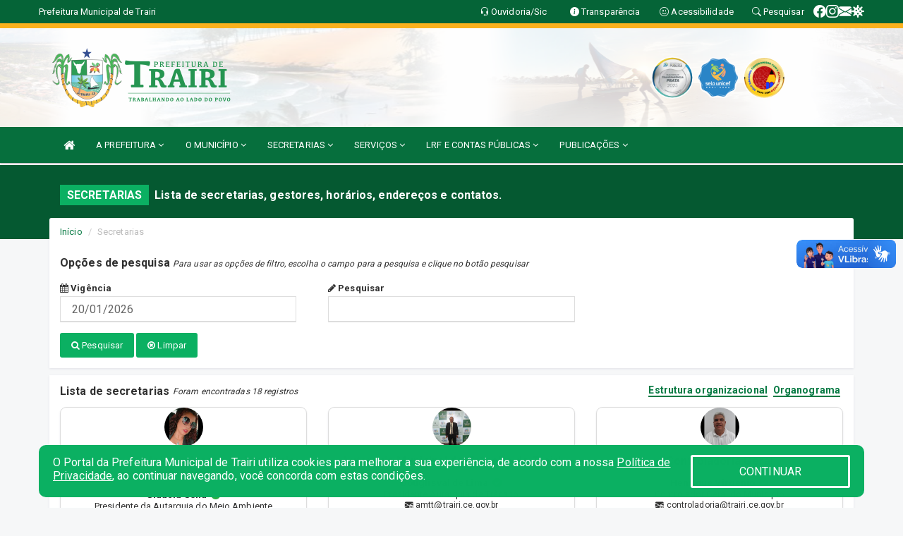

--- FILE ---
content_type: text/html; charset=UTF-8
request_url: https://www.trairi.ce.gov.br/secretaria.php
body_size: 15214
content:
<!DOCTYPE html>
<html lang="pt">

<head>
        <meta charset="utf-8">
    <meta name="viewport" content="width=device-width, initial-scale=1.0">
    <meta name="author" content="Prefeitura Municipal Trairi">
    <meta name="description" content="Lista de secretarias, gestores, horários, endereços e contatos." />
    <meta name="keywords" content=" Transparência, Notícias, Municípios, Leis, Publicações, LRF, Lei de responsabilidade fiscal, Diário, Portarias, Decretos, Matérias, Vereadores, Comissões, Sessões, Diárias, Receitas, Despesas, Prefeitura Municipal de Trairi, Prefeitura Muni " />
    <meta property="og:image" itemprop="image" content="http://www.trairi.ce.gov.br/imagens/TopoTimbre.png" />
    <title>Prefeitura Municipal Trairi</title>

    <!-- core CSS -->
    <link rel="stylesheet" href="https://cdn.jsdelivr.net/npm/bootstrap-icons@1.11.3/font/bootstrap-icons.min.css">

    <link rel="stylesheet" href="https://cdn.jsdelivr.net/npm/bootstrap-icons@1.11.3/font/bootstrap-icons.min.css">
    <link href="css/bootstrap.min.css" rel="stylesheet">
    <link href="css/font-awesome.min.css" rel="stylesheet">
    <link href="css/prettyPhoto.css" rel="stylesheet">
    <link href="css/animate.min.css" rel="stylesheet">
    <link href="css/main.css" rel="stylesheet">
    <link href="css/responsive.css" rel="stylesheet">
    <link href="css/style.php" rel="stylesheet">
    <link href="css/iconestelas.css" rel="stylesheet">
    <!--[if lt IE 9]>
            <script src="js/html5shiv.js"></script>
            <script src="js/respond.min.js"></script>
            <![endif]-->
    <link rel="shortcut icon" href="imagens/icomuni.png">
    <link rel="apple-touch-icon-precomposed" sizes="144x144" href="images/ico/apple-touch-icon-144-precomposed.png">
    <link rel="apple-touch-icon-precomposed" sizes="114x114" href="images/ico/apple-touch-icon-114-precomposed.png">
    <link rel="apple-touch-icon-precomposed" sizes="72x72" href="images/ico/apple-touch-icon-72-precomposed.png">
    <link rel="apple-touch-icon-precomposed" href="images/ico/apple-touch-icon-57-precomposed.png">

</head>
<!--/head-->

<body href="#" id="ancora">
    
<link href="/css/satisfacao/style.css?v=2.0" rel="stylesheet">
<link href="https://fonts.googleapis.com/icon?family=Material+Icons" rel="stylesheet">
<link href="https://fonts.googleapis.com/css?family=Dancing+Script" rel="stylesheet">
<link href="https://fonts.googleapis.com/css?family=Roboto+Slab" rel="stylesheet">
<script>
var tam = 15;

function mudaFonte(tipo, elemento) {
    if (tipo == "mais") {
        if (tam < 24)
            tam += 1;
    } else {
        if (tam > 10)
            tam -= 1;
    }
    document.getElementById("Noticia").style.fontSize = tam + "px";
    document.getElementById("Descricao").style.fontSize = tam + "px";
}

function printDiv(id, pg, url) {
    var oPrint, oJan;
    oPrint = window.document.getElementById(id).innerHTML;
    oJan = window.open(pg);
    oJan.document.write(oPrint);
    oJan.document.write(url);
    oJan.window.print();
    oJan.document.close();
    oJan.focus();
}



// Função contraste INICIO
(function() {
    var Contrast = {
        storage: 'contrastState',
        cssClass: 'contrast',
        currentState: null,
        check: checkContrast,
        getState: getContrastState,
        setState: setContrastState,
        toogle: toogleContrast,
        updateView: updateViewContrast
    };

    window.toggleContrast = function() {
        Contrast.toogle();
    };

    Contrast.check();

    function checkContrast() {
        this.updateView();
    }

    function getContrastState() {
        return localStorage.getItem(this.storage) === 'true';
    }

    function setContrastState(state) {
        localStorage.setItem(this.storage, '' + state);
        this.currentState = state;
        this.updateView();
    }

    function updateViewContrast() {
        var body = document.body;

        if (this.currentState === null)
            this.currentState = this.getState();

        if (this.currentState)
            body.classList.add(this.cssClass);
        else
            body.classList.remove(this.cssClass);
    }

    function toogleContrast() {
        this.setState(!this.currentState);
    }
})();
// Função contraste FIM
</script>



<!-- CSS style offcanvas navbar --> 
<style>

.offcanvas-collapse {
position: fixed;
bottom: 0;
right: 100%;
left:-300px;
width: 300px;
overflow: auto;
visibility: hidden;
background-color: #066F3D;
transition-timing-function: ease-in-out;
transition-duration: .3s;
transition-property: left, visibility;
z-index: 1045;
}
.offcanvas-collapse {
    align-items:start;
/*   Adds a subtle drop shadow   */
            -moz-background-clip: padding;     /* Firefox 3.6 */
        -webkit-background-clip: padding;  /* Safari 4? Chrome 6? */
        background-clip: padding-box;      /* Firefox 4, Safari 5, Opera 10, IE 9 */
border-right:5px solid rgba(0, 0, 0, 0.2);
height: auto;
min-height: 100%;
}

/* Makes the nav visibile with the open class */
.offcanvas-collapse.open {
    left: 0;
    visibility: visible;
}


.navbar-expand-lg .navbar-nav {
-ms-flex-direction: column;
flex-direction: column;
}

.offcanvas-collapse>.navbar-nav>li>a:hover {
    color: #fff !important;
    background-color: #000;
    opacity: 0.5;
}

.offcanvas-collapse>.navbar-nav > li {
    margin-left: 1px;
}

.offcanvas-collapse>.navbar-nav>.dropdown.open{
    color: #077A43 !important;
    background-color: #fff !important;
    /* opacity: 0.5 !important; */
}

.offcanvas-collapse>.navbar-nav>.dropdown.open>a{
    color: #fff !important;
    /* background-color: #000 !important; */
    opacity: 0.5 !important;
}

.offcanvas-collapse.navbar-collapse {
    padding-right: 0px !important; 
    padding-left: 0px !important;
}


.dropdown-submenu { position:relative;} .dropdown-submenu>.dropdown-menu {top:0; left:100%; margin-top:-6px;}


/* Botão de fechar */
.offcanvas-close {
  position: fixed;
  top: 15px;
  left: 300px; /* Ajuste de posição */
  background: none;
  border: none;
  color: #fff;
  font-size: 30px;
  cursor: pointer;
  z-index: 1050; /* Sobrepõe o menu */
}
.open>.dropdown-menu-offcanvas {
    display: contents !important;
}

 /* Estilo da backdrop */
 .offcanvas-backdrop {
  position: fixed;
  top: 0;
  left: 0;
  width: 100%;
  height: 100%;
  background-color: rgba(0, 0, 0, 0.5);
  z-index: 1040;
  opacity: 0;
  visibility: hidden;
  transition: opacity 0.3s ease;
}
.offcanvas-backdrop.show {
  opacity: 1;
  visibility: visible;
}

.dropdown-menu-acessibilidade li a {
 color: #077A43 !important ;
}

.dropdown-toggle-acessibilidade:hover .dropdown-menu-acessibilidade { 
 display: block !important;
}
/* 
    navbar-dafault-main entra em conflito com .navbar-default quando o MenuDegrade está ativo
    Esse conflito deixa o menu branco
*/

.navbar-dafault-main {
    background-image: url(""), 
                      url("");
    background-repeat: no-repeat, no-repeat ;
    background-position: left, right ;
}
.social-links-top {
    /* border-left: 1px solid #fff; */
}

</style>




<!-- INÍCIO DO TOPO DO SITE -->
<header id="header" class=" navbar navbar-fixed-top wet-asphalt" style="border:0px; background-image:url(/imagens/top/Background40.jpg);">
        <div class="container-fluid topo-option-1 color-topo">
        <div class="container">
            <div class="row" id="font-setting-buttons" style="position: relative; z-index: 5; line-height: 33px; display: flex; justify-content: flex-end; gap: .3em; align-items: center;">

                        
                        <div class="title__cliente" style="margin-bottom: 0px; padding-left:0; padding-right:0; margin-right: auto; color: #fff;">
                            <a href="https://www.trairi.ce.gov.br"><span>Prefeitura Municipal de Trairi</span></a>
                        </div>

                        
                            <div style="margin-bottom: 0px; padding-left:0; padding-right:0;width: 130px; "><a
                            href="/ouvidoria"><i class="bi bi-headset"></i> <span class='nomefora'
                                title="Ouvidoria da entidade">Ouvidoria/Sic</span></a></div>

                    
                

                <div style="margin-bottom: 0px; padding-left:0; padding-right:0;width: 130px;"><a
                        href="/acessoainformacao.php"><i class="bi bi-info-circle-fill"></i> <span class='nomefora'
                            title="Transparência da entidade">Transparência</span></a></div>

                <!--<div class="col-sm-12 col-xs-12"><a href="campanha.php?pg=COVID-19" style="display: block;color: #fff;line-height: 35px;"> <img width="17" alt='Covid' height="17" src="imagens/covid.png"> <strong>CORONAVÍRUS (COVID-19): </strong><span class='nomefora'>Boletins, Ações, Transparência e material educativo - </span> clique aqui </a></div>-->
                    <div style="margin-bottom: 0px; float:right; padding-left:0; padding-right:0; width: 130px" class="dropdown dropdown-toggle-acessibilidade"><a href="#"
                            accesskey="1" title="Página de acessibilidade" class="dropdown-toggle" data-toggle="dropdown" ><i class="bi bi-emoji-smile"></i> <span
                                class='nomefora'>Acessibilidade</span></a>
                            
                                <ul class="dropdown-menu dropdown-menu-right dropdown-menu-acessibilidade" style="min-width: 150px; color:#000;">
                                    <li><a href="/acessibilidade.php" style="cursor:pointer;"
                                        title="Página de acessibilidade"><i class="bi bi-emoji-smile"></i> <span
                                        class='nomefora'>Sobre</span></a></li>

                                    <li><a href="#altocontraste"
                                        id="altocontraste" onclick="window.toggleContrast()" style="cursor:pointer;" accesskey="2"
                                        title="Aplicar Contraste"><i class="bi bi-toggles"></i> <span
                                        class='nomefora'>Contraste</span></a></li>

                                    <li> <a
                                        class="nav-link increase-me btn-list-top" style="cursor:pointer; " accesskey="A"
                                        title="Aumentar texto"><i class="bi bi-plus-square"></i> <span
                                        class='nomefora'>Aumentar</span></a></li>
                                    <li><a
                                        class="nav-link decrease-me btn-list-top" style="cursor:pointer; " accesskey="D"
                                        title="Diminuir texto"> <i class="bi bi-dash-square"></i> <span
                                        class='nomefora'>Diminuir</span></a></li>
                                    
                                    <li><a style="cursor:pointer;"
                                        href="https://www.gov.br/governodigital/pt-br/vlibras" target='_blank' accesskey="M"
                                        title="VLibras"><i class='fa fa-hand-paper-o'></i> <span class='nomefora'>Libras</span></a></li>

                                    <li><a href="/mapadosite" style="cursor: pointer;"
                                        title="Mapa do site" accesskey="M"><i class="bi bi-diagram-3-fill"></i> <span
                                        class="nomefora">Mapa do site</span></a></li>
                                </ul>
                            
                    </div>

                    <div style="margin-bottom: 0px; padding-left:0; padding-right:0;width: 100px;"><a
                        href="/pesquisa"><i class="bi bi-search"></i> <span class='nomefora'
                            title="Transparência da entidade">Pesquisar</span></a></div>

                <!-- fim de acessibilidade -->

                <!-- redes sociais -->
                <div class="social-links-top">
                                                    <a class="nav-link btn-list-top" href="https://www.facebook.com/prefeituratrairi">
                                    <i class='bi bi-facebook' title="Facebook"></i>
                                </a>
                                                    <a class="nav-link btn-list-top" href="https://www.instagram.com/prefeituratrairi">
                                    <i class='bi bi-instagram' title="Instagram"></i>
                                </a>
                                                    <a class="nav-link btn-list-top" href="https://webmail-seguro.com.br/trairi.ce.gov.br/">
                                    <i class='bi bi-envelope-fill' title="E-mail"></i>
                                </a>
                     <a class='nav-link btn-list-top' href='/campanha'>
                                    <i class='bi bi-virus2' title='Clique aqui CONTRA O CORONAVÍRUS (COVID-19)'></i>
                                </a>
                        
                </div>
                <!-- redes sociais -->

            </div>
        </div>
    </div>


    <div class="container-fluid topo-option-mobile color-topo">
        <div class="container">
            <div class="row" id="font-setting-buttons" style="line-height: 33px; display: flex; position: relative; z-index: 5;">
                
                    <div style="margin-bottom: 0px; padding-left: 7px; padding-right: 10px;"><a
                        href="/acessoainformacao"><i class='bi bi-info-circle-fill'></i> <span
                        title="Transparência da entidade"><strong>Transparência</strong></span></a></div>

                    <div style="margin-bottom: 0px; padding-left:0; padding-right: 10px;"><a
                        href="ouvidoria"><i class="bi bi-headset"></i> <span
                        title="Ouvidoria da entidade"><strong>Ouvidoria </strong></span></a></div>

                    <div style="margin-bottom: 0px; padding-left:0; padding-right: 10px;"><a
                        href="/acessibilidade"><i class='bi bi-emoji-smile'></i> <span
                        title="Acessibilidade"><strong>Acessibilidade</strong></span></a></div>

                    <div style="margin-bottom: 0px; padding-left:0; padding-right:10;" class="dropdown dropdown-toggle-acessibilidade">
                        <a href="#" accesskey="1" title="Mais opções" class="dropdown-toggle" data-toggle="dropdown">
                            <i class="bi bi-plus"></i>
                            <span><strong>Opções</strong></span>
                        </a>

                        <ul class="dropdown-menu dropdown-menu-right dropdown-menu-acessibilidade" style="min-width: 150px; color:#000;">
                            <li>
                                <a href="/pesquisa" style="cursor:pointer;" title="Pesquisar"><i class="bi bi-search"></i><span style="padding-left: 10px;">Pesquisar</span></a>
                            </li>
                    </div>
            </div>
        </div>
    </div>
    
        <div class="col-md-12 col-fita">
        <div class="row fitaflex" style="padding-bottom: 10px;">
            <div class="col-md-2 fita"
                style="margin-bottom:0px; border-top: 7px solid #FAB11D;"></div>
            <div class="col-md-2 fita"
                style="margin-bottom:0px; border-top: 7px solid #FAB11D;"></div>
            <div class="col-md-2 fita"
                style="margin-bottom:0px; border-top: 7px solid #FAB11D;"></div>
            <div class="col-md-2 fita"
                style="margin-bottom:0px; border-top: 7px solid #FAB11D;"></div>
            <div class="col-md-2 fita"
                style="margin-bottom:0px; border-top: 7px solid #FAB11D;"></div>
            <div class="col-md-2 fita"
                style="margin-bottom:0px; border-top: 7px solid #FAB11D;"></div>
        </div>
    </div>
    
    <div class="container container-menu-main" id="logo-top-bar" style="padding-bottom:10px; padding-top:10px; ">



        <div class="row d-flex-main-menu-center">
           
            <div id="centralizarLogo" class="col-6 col-sm-7 col-xs-7 ">

                <a id="" href="/" style="padding-right: 5px; margin-right: 20px"><img id="" src="/imagens/logo.png?time=1768897146" alt="logo"></a>
            </div>

            <div class="col-6 col-canvas-navbar">
                <a class="navbar-toggle" data-toggle="offcanvas"
                        style="padding-top: 4px; padding-bottom: 4px; padding-left: 14px; padding-right: 14px; cursor: pointer; color:#fff; "
                        data-target=".offcanvas-collapse">
                        <span class="fa fa-bars" style="font-size: 25px; color: #000;"></span>
                </a>
            </div>

            <div class="col-sm-5 col-xs-5 fora_responsivo">
                <div class="wow fadeInUp box-pesq">
                    

                    <a href='/selos' class='break-responsive-header' style='margin-left: 5px'><img style='width: 60px' src='/imagens/imagensselos/atricon-prata-2025-p.png' alt='Selo ATRICON Prata 2025' title='Selo ATRICON Prata 2025'></a><a href='/selos' class='break-responsive-header' style='margin-left: 5px'><img style='width: 60px' src='/imagens/imagensselos/unicef-2021-2024-p.png' alt='Selo UNICEF 2021-2024' title='Selo UNICEF 2021-2024'></a><a href='/selos' class='break-responsive-header' style='margin-left: 5px'><img style='width: 60px' src='/imagens/imagensselos/alfa-ouro-p.png' alt='Selo Nacional compromisso com a Alfabetização Ouro 2024
' title='Selo Nacional compromisso com a Alfabetização Ouro 2024
'></a>
                    

                    <!-- <a href="/pesquisa.php" class="btn btn-primary nomefora"><span class="glyphicon glyphicon-search "
                            aria-hidden="true"></span> Pesquisa</a> -->

                        <!--
                        <div class="nomefora" id="google_translate_element"></div>
                        <script>
                            function googleTranslateElementInit() {
                                new google.translate.TranslateElement({
                                        pageLanguage: 'pt',
                                        autoDisplay: false,
                                        includedLanguages: 'de,es,fr,en,it',
                                        layout: google.translate.TranslateElement.InlineLayout.SIMPLE
                                    },
                                    'google_translate_element');
                            }
                        </script>
                        <script src="//translate.google.com/translate_a/element.js?cb=googleTranslateElementInit"></script>
                        -->

                </div>

            </div>
        </div>
    </div>


    <!-- navbar offcanvas -->
    <nav class="navbar navbar-default navbar-dafault-main" style="border:0px;">
        <div class="container">
            <div class="navbar-header navbar-header-main">
                <a class="navbar-toggle" data-toggle="offcanvas"
                    style="padding-top: 4px; padding-bottom: 4px; padding-left: 14px; padding-right: 14px; cursor: pointer; color:#fff; "
                    data-target=".offcanvas-collapse">
                    <span class="fa fa-bars" style="font-size: 16px"></span>
                </a>
                <a href="pesquisa.php" class="navbar-toggle"
                    style="padding-top: 4px; padding-bottom: 4px; padding-left: 14px; padding-right: 14px; display: none;"><span
                        class="fa fa-search" style="font-size: 16px" aria-hidden="true"></span></a>
                <a class="navbar-toggle" id="btnperq" href="#" aria-expanded='false' title='Menu de acessibilidade'
                    style="padding-top: 4px; padding-bottom: 4px; padding-left: 14px; padding-right: 14px;  cursor: pointer; display: none;"><i
                        class='fa fa-odnoklassniki' style="font-size: 16px" aria-hidden='true'></i></a>
                                <a class="navbar-toggle" href="https://webmail-seguro.com.br/trairi.ce.gov.br/" target="blank" title='E-mail'
                    style="padding-top: 4px; padding-bottom: 4px; padding-left: 14px; padding-right: 14px;  cursor: pointer; display: none;"><i
                        class='fa fa-envelope' style="font-size: 16px" aria-hidden='true'></i></a>
                            </div>
                            
            
            <div class="collapse navbar-collapse navbar-collapse-toglee" style="border:0px;">
                <ul class="nav navbar-nav main-menu" style="margin-top:0px;">
                    
                    <li><a href="/" title="Inicio" target=""><i class="fa fa-home fa-lg" aria-hidden="true"></i></a></li>  <li class='dropdown'><a href='/' class='dropdown-toggle' data-toggle='dropdown'>A PREFEITURA 
                                                <i class='fa fa-angle-down'></i></a>
                                                    <ul class='dropdown-menu ' style='overflow: auto; max-height:300px; min-width:100px;'><li><a href='/institucional.php' >INSTITUCIONAL</a></li><li><a href='/gestores.php' >PREFEITO E VICE</a></li><li><a href='/galeriagestores.php' >GALERIA DE GESTORES</a></li><li><a href='/normativosproprios.php?A PREFEITURA=' >NORMATIVOS PRÓPRIOS</a></li>		</ul>
                                            </li>  <li class='dropdown'><a href='/' class='dropdown-toggle' data-toggle='dropdown'>O MUNICÍPIO 
                                                <i class='fa fa-angle-down'></i></a>
                                                    <ul class='dropdown-menu ' style='overflow: auto; max-height:300px; min-width:100px;'><li><a href='/obras.php' >OBRAS</a></li><li><a href='/veiculos.php' >VEÍCULOS</a></li><li><a href='/simbolos.php' >SÍMBOLOS</a></li><li><a href='/conselhos.php' >CONSELHOS</a></li><li><a href='/guiadomunicipio.php' >GUIA DO MUNICÍPIO</a></li><li><a href='/omunicipio.php' >DADOS DO MUNICÍPIO</a></li>		</ul>
                                            </li>  <li class='dropdown'><a href='/secretaria.php' class='dropdown-toggle' data-toggle='dropdown'>SECRETARIAS <i class='fa fa-angle-down'></i></a>
                                    <ul class='dropdown-menu ' style='overflow: auto; max-height:300px; min-width:100px;'><li><a href='/secretaria.php?sec=13'>AUTARQUIA DE MEIO AMBIENTE DO MUNICIPIO DE TRAIRI</a></li><li><a href='/secretaria.php?sec=16'>AUTARQUIA MUNICIPAL DE TRÂNSITO DE TRAIRI</a></li><li><a href='/secretaria.php?sec=32'>CONTROLADORIA GERAL</a></li><li><a href='/secretaria.php?sec=7'>GABINETE DO PREFEITO</a></li><li><a href='/secretaria.php?sec=33'>GUARDA MUNICIPAL</a></li><li><a href='/secretaria.php?sec=17'>PROCURADORIA GERAL DO MUNICIPIO</a></li><li><a href='/secretaria.php?sec=4'>SECRETARIA DE ADMINISTRAÇÃO</a></li><li><a href='/secretaria.php?sec=5'>SECRETARIA DE AGRICULTURA, PECUÁRIA, PESCA E RECURSOS HÍDRICOS</a></li><li><a href='/secretaria.php?sec=6'>SECRETARIA DE ASSISTÊNCIA SOCIAL</a></li><li><a href='/secretaria.php?sec=8'>SECRETARIA DE CULTURA</a></li><li><a href='/secretaria.php?sec=1'>SECRETARIA DE EDUCAÇÃO</a></li><li><a href='/secretaria.php?sec=14'>SECRETARIA DE ESPORTE, JUVENTUDE E LAZER</a></li><li><a href='/secretaria.php?sec=10'>SECRETARIA DE INFRAESTRUTURA</a></li><li><a href='/secretaria.php?sec=11'>SECRETARIA DE PLANEJAMENTO E FINANÇAS</a></li><li><a href='/secretaria.php?sec=34'>SECRETARIA DE RELAÇÕES INSTITUCIONAIS</a></li><li><a href='/secretaria.php?sec=3'>SECRETARIA DE SAÚDE</a></li><li><a href='/secretaria.php?sec=9'>SECRETARIA DE TRABALHO E DESENVOLVIMENTO ECONOMICO</a></li><li><a href='/secretaria.php?sec=2'>SECRETARIA DE TURISMO</a></li>		</ul>
</li>  <li class='dropdown'><a href='/' class='dropdown-toggle' data-toggle='dropdown'>SERVIÇOS 
                                                <i class='fa fa-angle-down'></i></a>
                                                    <ul class='dropdown-menu ' style='overflow: auto; max-height:300px; min-width:100px;'><li><a href='http://servicos2.speedgov.com.br/trairi/' >ALVARÁS</a></li><li><a href='/cartaservicos.php' >CARTA DE SERVIÇOS</a></li><li><a href='http://servicos2.speedgov.com.br/trairi/pages/certidao_imovel' >CERTIDÕES NEGATIVAS </a></li><li><a href='https://www.demonstrativos.acidadao.com.br/trairi' >DECLARAÇÕES DE RENDIMENTOS - IRRF</a></li><li><a href='http://servicos2.speedgov.com.br/trairi/segunda_via/iptu' >IPTU</a></li><li><a href='http://servicos2.speedgov.com.br/trairi/segunda_via/itbi' >ITBI</a></li><li><a href='http://iss.speedgov.com.br/trairi/login' >NOTA FISCAL</a></li><li><a href='/setores.php?set=15' >SETOR TRIBUTOS</a></li><li><a href='http://servicos2.speedgov.com.br/trairi/pages/situacao_cadastral' >SITUAÇÃO CADASTRAL</a></li><li><a href='http://servicos2.speedgov.com.br/trairi/segunda_via/taxas' >TAXAS </a></li>		</ul>
                                            </li>  <li class='dropdown'><a href='/lrf.php' class='dropdown-toggle' data-toggle='dropdown'>LRF E CONTAS PÚBLICAS <i class='fa fa-angle-down'></i></a>
                                <ul class='dropdown-menu dropdown-menu-right' style='overflow: auto; max-height:300px; min-width:100px;'><li><a href='/lrf.php?cat=4'>RGF - RELATÓRIO DE GESTÃO FISCAL</a></li><li><a href='/lrf.php?cat=7'>RREO - RELATÓRIO RESUMIDO DA EXECUÇÃO ORÇAMENTÁRIA</a></li><li><a href='/lrf.php?cat=8'>LOA - LEI ORÇAMENTÁRIA ANUAL</a></li><li><a href='/lrf.php?cat=9'>LDO - LEI DE DIRETRIZES ORÇAMENTÁRIAS</a></li><li><a href='/lrf.php?cat=17'>PPA - PLANO PLURIANUAL</a></li><li><a href='/lrf.php?cat=25'>CMED - CRONOGRAMA DA EXECUÇÃO MENSAL DE DESEMBOLSO</a></li><li><a href='/lrf.php?cat=26'>PRGFIN - PROGRAMAÇÃO FINANCEIRA E CMED - CRONOGRAMA DA EXECUÇÃO MENSAL DE DESEMBOLSO</a></li><li><a href='/contasdegoverno.php'>PCG - PRESTAÇÃO DE CONTAS DE GOVERNO</a></li><li><a href='/contasdegestao.php'>PCS - PRESTAÇÃO DE CONTAS DE GESTÃO</a></li>		</ul>
</li>  <li class='dropdown'><a href='/' class='dropdown-toggle' data-toggle='dropdown'>PUBLICAÇÕES 
                                                <i class='fa fa-angle-down'></i></a>
                                                    <ul class='dropdown-menu ' style='overflow: auto; max-height:300px; min-width:100px;'><li><a href='/parcerias.php' >PARCERIAS</a></li><li><a href='https://www.trairi.ce.gov.br/publicacoes.php?grupo=&cat=111&Comp=&sec=&Exerc=&Num=&ta=3&Descricao=&dtini=&dtfim=' target='_blank'>RECEBIMENTO DE LICENÇA</a></li><li><a href='https://www.trairi.ce.gov.br/publicacoes.php?grupo=&cat=110&Comp=&sec=&Exerc=&Num=&ta=3&Descricao=&dtini=&dtfim=' >SOLICITAÇÃO DE LICENÇA

</a></li><li><a href='/contratos.php' >CONTRATOS</a></li><li><a href='/decretos.php' >DECRETOS</a></li><li><a href='/diarias.php' >DIÁRIAS</a></li><li><a href='/leis.php' >LEIS</a></li><li><a href='/licitacao.php' >LICITAÇÃO</a></li><li><a href='/portaria.php' >PORTARIAS</a></li><li><a href='/publicacoes.php' >OUTRAS</a></li>		</ul>
                                            </li>                </ul>
            </div>
        </div>
        <!--/.container-->
        
        <div class="navbar-collapse offcanvas-collapse">
            <ul class="navbar-nav mr-auto dropdown-menu dropdown-menu-offcanvas">

            <button class="offcanvas-close" aria-label="Close">&times;</button>
                
            <li><a href="/" title="Inicio" target="">INÍCIO</a></li>  <li class='dropdown'><a href='/' class='dropdown-toggle' data-toggle='dropdown'>A PREFEITURA 
                                                <i class='fa fa-angle-down'></i></a>
                                                    <ul class='dropdown-menu ' style='overflow: auto; max-height:300px; min-width:100px;'><li><a href='/institucional.php' >INSTITUCIONAL</a></li><li><a href='/gestores.php' >PREFEITO E VICE</a></li><li><a href='/galeriagestores.php' >GALERIA DE GESTORES</a></li><li><a href='/normativosproprios.php?A PREFEITURA=' >NORMATIVOS PRÓPRIOS</a></li>		</ul>
                                            </li>  <li class='dropdown'><a href='/' class='dropdown-toggle' data-toggle='dropdown'>O MUNICÍPIO 
                                                <i class='fa fa-angle-down'></i></a>
                                                    <ul class='dropdown-menu ' style='overflow: auto; max-height:300px; min-width:100px;'><li><a href='/obras.php' >OBRAS</a></li><li><a href='/veiculos.php' >VEÍCULOS</a></li><li><a href='/simbolos.php' >SÍMBOLOS</a></li><li><a href='/conselhos.php' >CONSELHOS</a></li><li><a href='/guiadomunicipio.php' >GUIA DO MUNICÍPIO</a></li><li><a href='/omunicipio.php' >DADOS DO MUNICÍPIO</a></li>		</ul>
                                            </li>  <li class='dropdown'><a href='/secretaria.php' class='dropdown-toggle' data-toggle='dropdown'>SECRETARIAS <i class='fa fa-angle-down'></i></a>
                                    <ul class='dropdown-menu ' style='overflow: auto; max-height:300px; min-width:100px;'><li><a href='/secretaria.php?sec=13'>AUTARQUIA DE MEIO AMBIENTE DO MUNICIPIO DE TRAIRI</a></li><li><a href='/secretaria.php?sec=16'>AUTARQUIA MUNICIPAL DE TRÂNSITO DE TRAIRI</a></li><li><a href='/secretaria.php?sec=32'>CONTROLADORIA GERAL</a></li><li><a href='/secretaria.php?sec=7'>GABINETE DO PREFEITO</a></li><li><a href='/secretaria.php?sec=33'>GUARDA MUNICIPAL</a></li><li><a href='/secretaria.php?sec=17'>PROCURADORIA GERAL DO MUNICIPIO</a></li><li><a href='/secretaria.php?sec=4'>SECRETARIA DE ADMINISTRAÇÃO</a></li><li><a href='/secretaria.php?sec=5'>SECRETARIA DE AGRICULTURA, PECUÁRIA, PESCA E RECURSOS HÍDRICOS</a></li><li><a href='/secretaria.php?sec=6'>SECRETARIA DE ASSISTÊNCIA SOCIAL</a></li><li><a href='/secretaria.php?sec=8'>SECRETARIA DE CULTURA</a></li><li><a href='/secretaria.php?sec=1'>SECRETARIA DE EDUCAÇÃO</a></li><li><a href='/secretaria.php?sec=14'>SECRETARIA DE ESPORTE, JUVENTUDE E LAZER</a></li><li><a href='/secretaria.php?sec=10'>SECRETARIA DE INFRAESTRUTURA</a></li><li><a href='/secretaria.php?sec=11'>SECRETARIA DE PLANEJAMENTO E FINANÇAS</a></li><li><a href='/secretaria.php?sec=34'>SECRETARIA DE RELAÇÕES INSTITUCIONAIS</a></li><li><a href='/secretaria.php?sec=3'>SECRETARIA DE SAÚDE</a></li><li><a href='/secretaria.php?sec=9'>SECRETARIA DE TRABALHO E DESENVOLVIMENTO ECONOMICO</a></li><li><a href='/secretaria.php?sec=2'>SECRETARIA DE TURISMO</a></li>		</ul>
</li>  <li class='dropdown'><a href='/' class='dropdown-toggle' data-toggle='dropdown'>SERVIÇOS 
                                                <i class='fa fa-angle-down'></i></a>
                                                    <ul class='dropdown-menu ' style='overflow: auto; max-height:300px; min-width:100px;'><li><a href='http://servicos2.speedgov.com.br/trairi/' >ALVARÁS</a></li><li><a href='/cartaservicos.php' >CARTA DE SERVIÇOS</a></li><li><a href='http://servicos2.speedgov.com.br/trairi/pages/certidao_imovel' >CERTIDÕES NEGATIVAS </a></li><li><a href='https://www.demonstrativos.acidadao.com.br/trairi' >DECLARAÇÕES DE RENDIMENTOS - IRRF</a></li><li><a href='http://servicos2.speedgov.com.br/trairi/segunda_via/iptu' >IPTU</a></li><li><a href='http://servicos2.speedgov.com.br/trairi/segunda_via/itbi' >ITBI</a></li><li><a href='http://iss.speedgov.com.br/trairi/login' >NOTA FISCAL</a></li><li><a href='/setores.php?set=15' >SETOR TRIBUTOS</a></li><li><a href='http://servicos2.speedgov.com.br/trairi/pages/situacao_cadastral' >SITUAÇÃO CADASTRAL</a></li><li><a href='http://servicos2.speedgov.com.br/trairi/segunda_via/taxas' >TAXAS </a></li>		</ul>
                                            </li>  <li class='dropdown'><a href='/lrf.php' class='dropdown-toggle' data-toggle='dropdown'>LRF E CONTAS PÚBLICAS <i class='fa fa-angle-down'></i></a>
                                <ul class='dropdown-menu dropdown-menu-right' style='overflow: auto; max-height:300px; min-width:100px;'><li><a href='/lrf.php?cat=4'>RGF - RELATÓRIO DE GESTÃO FISCAL</a></li><li><a href='/lrf.php?cat=7'>RREO - RELATÓRIO RESUMIDO DA EXECUÇÃO ORÇAMENTÁRIA</a></li><li><a href='/lrf.php?cat=8'>LOA - LEI ORÇAMENTÁRIA ANUAL</a></li><li><a href='/lrf.php?cat=9'>LDO - LEI DE DIRETRIZES ORÇAMENTÁRIAS</a></li><li><a href='/lrf.php?cat=17'>PPA - PLANO PLURIANUAL</a></li><li><a href='/lrf.php?cat=25'>CMED - CRONOGRAMA DA EXECUÇÃO MENSAL DE DESEMBOLSO</a></li><li><a href='/lrf.php?cat=26'>PRGFIN - PROGRAMAÇÃO FINANCEIRA E CMED - CRONOGRAMA DA EXECUÇÃO MENSAL DE DESEMBOLSO</a></li><li><a href='/contasdegoverno.php'>PCG - PRESTAÇÃO DE CONTAS DE GOVERNO</a></li><li><a href='/contasdegestao.php'>PCS - PRESTAÇÃO DE CONTAS DE GESTÃO</a></li>		</ul>
</li>  <li class='dropdown'><a href='/' class='dropdown-toggle' data-toggle='dropdown'>PUBLICAÇÕES 
                                                <i class='fa fa-angle-down'></i></a>
                                                    <ul class='dropdown-menu ' style='overflow: auto; max-height:300px; min-width:100px;'><li><a href='/parcerias.php' >PARCERIAS</a></li><li><a href='https://www.trairi.ce.gov.br/publicacoes.php?grupo=&cat=111&Comp=&sec=&Exerc=&Num=&ta=3&Descricao=&dtini=&dtfim=' target='_blank'>RECEBIMENTO DE LICENÇA</a></li><li><a href='https://www.trairi.ce.gov.br/publicacoes.php?grupo=&cat=110&Comp=&sec=&Exerc=&Num=&ta=3&Descricao=&dtini=&dtfim=' >SOLICITAÇÃO DE LICENÇA

</a></li><li><a href='/contratos.php' >CONTRATOS</a></li><li><a href='/decretos.php' >DECRETOS</a></li><li><a href='/diarias.php' >DIÁRIAS</a></li><li><a href='/leis.php' >LEIS</a></li><li><a href='/licitacao.php' >LICITAÇÃO</a></li><li><a href='/portaria.php' >PORTARIAS</a></li><li><a href='/publicacoes.php' >OUTRAS</a></li>		</ul>
                                            </li>            
            </ul>
      </div>
      
    </nav>
    <div class="offcanvas-backdrop"></div>
    <!--/nav-->


</header>
    

<div id="espaco-header" class="espaco-header-main" style="height:207px; margin-bottom: 27.4px;">&nbsp;</div>



<!-- <div id="sticky-container-id" class="sticky-container">
    <ul class="sticky"> -->

        
    <!-- </ul>
</div> -->


  
<!-- VLibras -->
<div vw class="enabled">
    <div vw-access-button class="active"></div>
    <div vw-plugin-wrapper>
      <div class="vw-plugin-top-wrapper"></div>
    </div>
  </div>
  <script src="https://vlibras.gov.br/app/vlibras-plugin.js" defer></script>
  <script defer>
    document.addEventListener('DOMContentLoaded', function() {
      new window.VLibras.Widget('https://vlibras.gov.br/app');
    });
</script>
<!-- VLibras -->

<script src="/js/jquery-2.1.1.min.js"></script>
<script type="text/javascript">
$(document).ready(function() {

    $('.offcanvas-backdrop').removeClass('show');

    $('[data-toggle="offcanvas"]').on('click', function () {
        $('.offcanvas-collapse').removeClass('open');
        const target = $(this).data('target');
        $(target).toggleClass('open');
        $('.offcanvas-backdrop').addClass('show');
    })

    // Fechar o menu ao clicar no backdrop
    $('.offcanvas-backdrop, .offcanvas-close').on('click', function () {
      $('.offcanvas-collapse').removeClass('open');
      $('.offcanvas-backdrop').removeClass('show');
    })

    $('.dropdown-menu-sub').hide();
    $('.dropdown-submenu a.dropdown-sub-toggle').on("click", function(e){
        $(this).next('ul').toggle();
        e.stopPropagation();
        e.preventDefault();
    });


    $(window).scroll(function() {
        if ($(this).scrollTop() > 100) {
            $("#logo-top-bar").css({
                "margin-top": "-25.5Vh",
                "transition": ".4s",
                "z-index": "-2"
            });
            $("#logo-top-bar").fadeOut("800");
            $('#scroll').fadeIn();
             $('#scroll2').fadeIn();
            $(".col-fita").fadeOut();

        } else {
            $("#logo-top-bar").fadeIn("800");
            $("#logo-top-bar").css({
                "margin-top": "0px"
            });
            $(".col-fita").fadeIn();
            $('#scroll').fadeOut();
            $('#scroll2').fadeOut();
        }
    });
    $('#scroll').click(function() {
        $("html, body").animate({
            scrollTop: 0
        }, 0);
        return false;
    });


    $('#menu-acessiblidade').hide().contents().hide();
    $('#btnperq').on('click', function(e) {
        e.preventDefault();
        $('#menu-acessiblidade').slideToggle('fast', function(e) {
            if ($(this).is(':visible')) {
                $(this).contents().fadeIn(1000);
            } else {
                $(this).contents().hide();
            }
        });

    })


});
</script>


 
        <section id="services" class="topo-paginas-section">
    <div class="container">
        <div class="col-md-12">

            <!--<div id="TituloServicos">-->
            <div class="cartaservicosbanner" style="font-size: 16px;">Secretarias</div>
            <h2 id="EsOv" class="cartaservicosbannertexto" style="font-size: 16px; padding-left: 5px;">Lista de secretarias, gestores, horários, endereços e contatos.</h2>
            <!--</div>-->

        </div>
    </div>
</section>
                <section style="margin-top:10px; margin-bottom:10px;">
            <div class="container">
                <div class="public_paginas" style="margin-top: -50px;">
                        <div class='col-md-12'>
        <div class="row">
            <ol class="breadcrumb" style="background-color:#FFFFFF; margin-bottom: 0px;">
                <li class="breadcrumb-item"><a href="/index.php">Início</a></li>
                <li class="breadcrumb-item active">Secretarias</li>            </ol>
        </div>
    </div>
                    <div class="titulo">
                        <strong>Opções de pesquisa</strong>
                        <span style="font-size: 12px;"><i> Para usar as opções de filtro, escolha o campo para a pesquisa e clique no botão pesquisar </i></span>
                    </div>
                    <form>
                        <div class="col-md-12">
                            <div class="row">
                                <div class="col-md-4">
                                    <div class="form-group">
                                        <label class="label-form"><i class="fa fa-calendar"></i> Vigência </label>
                                        <div class="form-group">
                                            <div class="col-md-12" style="padding-left: 0;">
                                                <input type="text" name="dtini" id="dtini" class="form-control" placeholder="Vigência" value="20-01-2026" />
                                            </div>

                                        </div>
                                    </div>
                                </div>
                                <div class="col-md-4">
                                    <div class="form-group">
                                        <label class="label-form"><i class="fa fa-pencil"></i> Pesquisar</label>
                                        <input type="text" class="form-control" name="descr" id="filter" />
                                    </div>
                                </div>
                            </div>
                          
                                                                   
                            <div class="row group-btn-export">
                                <div class="col-md-4">
                                    <button type="submit" class="btn btn-primary"><i class='fa fa-search'></i> Pesquisar</button> <a href="secretaria.php" class="btn btn-primary"><i class="fa fa-times-circle-o"></i> Limpar </a>
                                                                    </div>
                                <div class="col-md-8 group-btn-export-item">
                                                                    </div>
                            </div>
                    </form>
                </div>
            </div>
            </div>
        </section>

        <section style="margin-top:10px; margin-bottom:10px;">

            <div class="container">
                <div class="public_paginas">
                    <div class="titulo" style="display: flex; align-items: center; flex-wrap: wrap;">
                        <strong style="line-height: 1.3;">Lista de secretarias</strong>
                        <i style='font-size: 12px; margin-left: 5px'>Foram encontradas 18 registros</i>
                        
                            <a class="type-link1" style="margin: 4px; margin-left: auto; line-height: 1.1; font-size: 14px;" target="_blank" href="leis.php?car=38"> Estrutura organizacional </a>
                            <a class="type-link1" style="margin: 4px; line-height: 1.1; font-size: 14px" target="_blank" href="leis.php?car=36"> Organograma </a>
                        
                    </div>
                    
                   <!-- NOVO CARD DE SECRETARIAS -->

                   <div class="col-md-4" style="margin-bottom: 20px;">
                       <!-- <div class="list-group-item"> -->

                            <div class="public_paginas" style="border: 0.5px solid #dddddd; padding-block: 20px; border-radius: 9px;">
                                <div class="col-md-12 text-center" style="padding-inline: 20px;">
                                    <div class="circle-image circle-image-center" style="width: 55px; height: 55px;"> <img class='img-responsive' title='' src='/imagens/142.jpg'/> </div> 

                                    <h6 class="text-center" title="AUTARQUIA DE MEIO AMBIENTE DO MUNICIPIO DE TRAIRI" style=" font-size: 16px; margin-bottom: 15px; margin-top: 5px;">
                                        <strong>Autarquia de Meio Ambiente do Municipio de Trairi</strong>

                                    </h6>

                                    <h6 style='margin-bottom: 2px; font-size: 13.5px; margin-top: 0px; line-height: 1.1em;'> Glaucia Sena <i class='bi bi-check-circle-fill' style='color: #27ae45; padding-left: 3px;'></i></h6> 
                                                                        <p title="PRESIDENTE DA AUTARQUIA DO MEIO AMBIENTE" style="margin-bottom: 0; line-height: 1.3;">Presidente da Autarquia do Meio Ambiente</p>
                                    
                                    
                                        <!-- <div class="col-md-12"> -->
                                            <p style='font-size: 12px; margin-block: 10px; line-height: 1.3em;'><i class='bi bi-envelope-at-fill'></i> amat@trairi.ce.gov.br</p><p style='font-size: 12px; margin-block: 10px; line-height: 1.3em;'><i class='bi bi-telephone-fill'></i> (85) 9.9601-8313</p>                                        
                                            <p style='font-size: 12px; margin-block: 10px;  line-height: 1.3em;'><i class='bi bi-clock'></i> Segunda à Quinta, 07:30 às 12:00 - 13:30 às 17:00/ Sexta, 07:30 às 13:00</p> 
                                            <p style='font-size: 12px; margin-block: 10px; line-height: 1.3em;'><i class='bi bi-geo-alt-fill'></i> Rua Professor José Silva Novo , Nº 249 - Centro - CEP: 62.690-000</p>                                        <!-- </div> -->
                                        

                                    

                                    <div class="text-center">
                                    <a class="type-link1"
                                        style="font-size: 14px;"
                                        href="/secretaria.php?sec=13"
                                        title="AUTARQUIA DE MEIO AMBIENTE DO MUNICIPIO DE TRAIRI"> Mais informações</a>
                                    </div>


                                </div>
                            </div>
                        <!-- </div>  -->

                   </div>

                   <!-- NOVO CARD DE SECRETARIAS -->
                
                   <!-- NOVO CARD DE SECRETARIAS -->

                   <div class="col-md-4" style="margin-bottom: 20px;">
                       <!-- <div class="list-group-item"> -->

                            <div class="public_paginas" style="border: 0.5px solid #dddddd; padding-block: 20px; border-radius: 9px;">
                                <div class="col-md-12 text-center" style="padding-inline: 20px;">
                                    <div class="circle-image circle-image-center" style="width: 55px; height: 55px;"> <img class='img-responsive' title='' src='/imagens/2318.jpg'/> </div> 

                                    <h6 class="text-center" title="AUTARQUIA MUNICIPAL DE TRÂNSITO DE TRAIRI" style=" font-size: 16px; margin-bottom: 15px; margin-top: 5px;">
                                        <strong>Autarquia Municipal de Trânsito de Trairi</strong>

                                    </h6>

                                    <h6 style='margin-bottom: 2px; font-size: 13.5px; margin-top: 0px; line-height: 1.1em;'> Douglisval de Lima <i class='bi bi-check-circle-fill' style='color: #27ae45; padding-left: 3px;'></i></h6> 
                                                                        <p title="PRESIDENTE AUTARQUIA DE TRÂNSITO" style="margin-bottom: 0; line-height: 1.3;">Presidente Autarquia de Trânsito</p>
                                    
                                    
                                        <!-- <div class="col-md-12"> -->
                                            <p style='font-size: 12px; margin-block: 10px; line-height: 1.3em;'><i class='bi bi-envelope-at-fill'></i> amtt@trairi.ce.gov.br</p><p style='font-size: 12px; margin-block: 10px; line-height: 1.3em;'><i class='bi bi-telephone-fill'></i> (85) 9.9404-2109</p>                                        
                                            <p style='font-size: 12px; margin-block: 10px;  line-height: 1.3em;'><i class='bi bi-clock'></i> Segunda à Quinta, 07:30 às 12:00 - 13:30 às 17:00/ Sexta, 07:30 às 13:00</p> 
                                            <p style='font-size: 12px; margin-block: 10px; line-height: 1.3em;'><i class='bi bi-geo-alt-fill'></i> Rua Fortunato Barroso  , Nº 991 - Boa Esperança - CEP: 62.690-000</p>                                        <!-- </div> -->
                                        

                                    

                                    <div class="text-center">
                                    <a class="type-link1"
                                        style="font-size: 14px;"
                                        href="/secretaria.php?sec=16"
                                        title="AUTARQUIA MUNICIPAL DE TRÂNSITO DE TRAIRI"> Mais informações</a>
                                    </div>


                                </div>
                            </div>
                        <!-- </div>  -->

                   </div>

                   <!-- NOVO CARD DE SECRETARIAS -->
                
                   <!-- NOVO CARD DE SECRETARIAS -->

                   <div class="col-md-4" style="margin-bottom: 20px;">
                       <!-- <div class="list-group-item"> -->

                            <div class="public_paginas" style="border: 0.5px solid #dddddd; padding-block: 20px; border-radius: 9px;">
                                <div class="col-md-12 text-center" style="padding-inline: 20px;">
                                    <div class="circle-image circle-image-center" style="width: 55px; height: 55px;"> <img class='img-responsive' title='' src='/imagens/885.jpg'/> </div> 

                                    <h6 class="text-center" title="CONTROLADORIA GERAL" style=" font-size: 16px; margin-bottom: 15px; margin-top: 5px;">
                                        <strong>Controladoria Geral</strong>

                                    </h6>

                                    <h6 style='margin-bottom: 2px; font-size: 13.5px; margin-top: 0px; line-height: 1.1em;'> Henrique Virgenio <i class='bi bi-check-circle-fill' style='color: #27ae45; padding-left: 3px;'></i></h6> 
                                                                        <p title="CONTROLADOR GERAL DO MUNICIPIO" style="margin-bottom: 0; line-height: 1.3;">Controlador Geral do Municipio</p>
                                    
                                    
                                        <!-- <div class="col-md-12"> -->
                                            <p style='font-size: 12px; margin-block: 10px; line-height: 1.3em;'><i class='bi bi-envelope-at-fill'></i> controladoria@trairi.ce.gov.br</p><p style='font-size: 12px; margin-block: 10px; line-height: 1.3em;'><i class='bi bi-telephone-fill'></i> (85)  .3351-1350</p>                                        
                                            <p style='font-size: 12px; margin-block: 10px;  line-height: 1.3em;'><i class='bi bi-clock'></i> de Segunda A Sexta das 07:30h às 12:30h e das 13:30h às 17:00 H</p> 
                                            <p style='font-size: 12px; margin-block: 10px; line-height: 1.3em;'><i class='bi bi-geo-alt-fill'></i> Av. Miguel Pinto Ferreira , Nº 145 -  Planalto Norte - CEP: 62.690-000</p>                                        <!-- </div> -->
                                        

                                    

                                    <div class="text-center">
                                    <a class="type-link1"
                                        style="font-size: 14px;"
                                        href="/secretaria.php?sec=32"
                                        title="CONTROLADORIA GERAL"> Mais informações</a>
                                    </div>


                                </div>
                            </div>
                        <!-- </div>  -->

                   </div>

                   <!-- NOVO CARD DE SECRETARIAS -->
                <div class='col-md-12' style='margin-bottom: 1em'></div>
                   <!-- NOVO CARD DE SECRETARIAS -->

                   <div class="col-md-4" style="margin-bottom: 20px;">
                       <!-- <div class="list-group-item"> -->

                            <div class="public_paginas" style="border: 0.5px solid #dddddd; padding-block: 20px; border-radius: 9px;">
                                <div class="col-md-12 text-center" style="padding-inline: 20px;">
                                    <div class="circle-image circle-image-center" style="width: 55px; height: 55px;"> <img class='img-responsive' title='' src='/imagens/53.jpg'/> </div> 

                                    <h6 class="text-center" title="GABINETE DO PREFEITO" style=" font-size: 16px; margin-bottom: 15px; margin-top: 5px;">
                                        <strong>Gabinete do Prefeito</strong>

                                    </h6>

                                    <h6 style='margin-bottom: 2px; font-size: 13.5px; margin-top: 0px; line-height: 1.1em;'> Emidio Sezanildo <i class='bi bi-check-circle-fill' style='color: #27ae45; padding-left: 3px;'></i></h6> 
                                                                        <p title="CHEFE DE GABINETE" style="margin-bottom: 0; line-height: 1.3;">Chefe de Gabinete</p>
                                    
                                    
                                        <!-- <div class="col-md-12"> -->
                                            <p style='font-size: 12px; margin-block: 10px; line-height: 1.3em;'><i class='bi bi-envelope-at-fill'></i> gab.prefeito@trairi.ce.gov.br</p><p style='font-size: 12px; margin-block: 10px; line-height: 1.3em;'><i class='bi bi-telephone-fill'></i> (85) 9.9601-8313</p>                                        
                                            <p style='font-size: 12px; margin-block: 10px;  line-height: 1.3em;'><i class='bi bi-clock'></i> de Segunda A Sexta das 07:30h às 12:30h e das 13:30h às 17:00 H</p> 
                                            <p style='font-size: 12px; margin-block: 10px; line-height: 1.3em;'><i class='bi bi-geo-alt-fill'></i> Rua Raimundo Nonato Ribeiro  , Nº 176 - Centro - CEP: 62.690-000</p>                                        <!-- </div> -->
                                        

                                    

                                    <div class="text-center">
                                    <a class="type-link1"
                                        style="font-size: 14px;"
                                        href="/secretaria.php?sec=7"
                                        title="GABINETE DO PREFEITO"> Mais informações</a>
                                    </div>


                                </div>
                            </div>
                        <!-- </div>  -->

                   </div>

                   <!-- NOVO CARD DE SECRETARIAS -->
                
                   <!-- NOVO CARD DE SECRETARIAS -->

                   <div class="col-md-4" style="margin-bottom: 20px;">
                       <!-- <div class="list-group-item"> -->

                            <div class="public_paginas" style="border: 0.5px solid #dddddd; padding-block: 20px; border-radius: 9px;">
                                <div class="col-md-12 text-center" style="padding-inline: 20px;">
                                    <div class="circle-image circle-image-center" style="width: 55px; height: 55px;"> <img class='img-responsive' title='' src='/imagens/27.jpg'/> </div> 

                                    <h6 class="text-center" title="GUARDA MUNICIPAL" style=" font-size: 16px; margin-bottom: 15px; margin-top: 5px;">
                                        <strong>Guarda Municipal</strong>

                                    </h6>

                                    <h6 style='margin-bottom: 2px; font-size: 13.5px; margin-top: 0px; line-height: 1.1em;'> Angelo Cordeiro <i class='bi bi-check-circle-fill' style='color: #27ae45; padding-left: 3px;'></i></h6> 
                                                                        <p title="COMANDANTE GERAL DA GUARDA" style="margin-bottom: 0; line-height: 1.3;">Comandante Geral da Guarda</p>
                                    
                                    
                                        <!-- <div class="col-md-12"> -->
                                            <p style='font-size: 12px; margin-block: 10px; line-height: 1.3em;'><i class='bi bi-envelope-at-fill'></i> gmt@trairi.ce.gov.br</p><p style='font-size: 12px; margin-block: 10px; line-height: 1.3em;'><i class='bi bi-telephone-fill'></i> (85) 3351-1350</p>                                        
                                            <p style='font-size: 12px; margin-block: 10px;  line-height: 1.3em;'><i class='bi bi-clock'></i> de Segunda A Sexta das 07:30h às 12:00h e das 13:30h às 17:00 H</p> 
                                            <p style='font-size: 12px; margin-block: 10px; line-height: 1.3em;'><i class='bi bi-geo-alt-fill'></i> Avenida Miguel Pinto Ferreira  , Nº 145 - Planalto Norte - CEP: 62.690-000</p>                                        <!-- </div> -->
                                        

                                    

                                    <div class="text-center">
                                    <a class="type-link1"
                                        style="font-size: 14px;"
                                        href="/secretaria.php?sec=33"
                                        title="GUARDA MUNICIPAL"> Mais informações</a>
                                    </div>


                                </div>
                            </div>
                        <!-- </div>  -->

                   </div>

                   <!-- NOVO CARD DE SECRETARIAS -->
                
                   <!-- NOVO CARD DE SECRETARIAS -->

                   <div class="col-md-4" style="margin-bottom: 20px;">
                       <!-- <div class="list-group-item"> -->

                            <div class="public_paginas" style="border: 0.5px solid #dddddd; padding-block: 20px; border-radius: 9px;">
                                <div class="col-md-12 text-center" style="padding-inline: 20px;">
                                    <div class="circle-image circle-image-center" style="width: 55px; height: 55px;"> <img class='img-responsive' title='' src='/imagens/2316.jpg'/> </div> 

                                    <h6 class="text-center" title="PROCURADORIA GERAL DO MUNICIPIO" style=" font-size: 16px; margin-bottom: 15px; margin-top: 5px;">
                                        <strong>Procuradoria Geral do Municipio</strong>

                                    </h6>

                                    <h6 style='margin-bottom: 2px; font-size: 13.5px; margin-top: 0px; line-height: 1.1em;'> Carlos Jean <i class='bi bi-check-circle-fill' style='color: #27ae45; padding-left: 3px;'></i></h6> 
                                                                        <p title="PROCURADOR GERAL DO MUNICIPIO" style="margin-bottom: 0; line-height: 1.3;">Procurador Geral do Municipio</p>
                                    
                                    
                                        <!-- <div class="col-md-12"> -->
                                            <p style='font-size: 12px; margin-block: 10px; line-height: 1.3em;'><i class='bi bi-envelope-at-fill'></i> procuradoria@trairi.ce.gov.br</p><p style='font-size: 12px; margin-block: 10px; line-height: 1.3em;'><i class='bi bi-telephone-fill'></i> (85) 9.9601-8313</p>                                        
                                            <p style='font-size: 12px; margin-block: 10px;  line-height: 1.3em;'><i class='bi bi-clock'></i> de Segunda A Sexta das 07:30h às 12:30h e das 13:30h às 17:00 H</p> 
                                            <p style='font-size: 12px; margin-block: 10px; line-height: 1.3em;'><i class='bi bi-geo-alt-fill'></i> Rua Raimundo Nonato Ribeiro , Nº 176 - Centro - CEP: 62.690-000</p>                                        <!-- </div> -->
                                        

                                    

                                    <div class="text-center">
                                    <a class="type-link1"
                                        style="font-size: 14px;"
                                        href="/secretaria.php?sec=17"
                                        title="PROCURADORIA GERAL DO MUNICIPIO"> Mais informações</a>
                                    </div>


                                </div>
                            </div>
                        <!-- </div>  -->

                   </div>

                   <!-- NOVO CARD DE SECRETARIAS -->
                <div class='col-md-12' style='margin-bottom: 1em'></div>
                   <!-- NOVO CARD DE SECRETARIAS -->

                   <div class="col-md-4" style="margin-bottom: 20px;">
                       <!-- <div class="list-group-item"> -->

                            <div class="public_paginas" style="border: 0.5px solid #dddddd; padding-block: 20px; border-radius: 9px;">
                                <div class="col-md-12 text-center" style="padding-inline: 20px;">
                                    <div class="circle-image circle-image-center" style="width: 55px; height: 55px;"> <img class='img-responsive' title='' src='/imagens/724.jpg'/> </div> 

                                    <h6 class="text-center" title="SECRETARIA DE ADMINISTRAÇÃO" style=" font-size: 16px; margin-bottom: 15px; margin-top: 5px;">
                                        <strong>Secretaria de Administração</strong>

                                    </h6>

                                    <h6 style='margin-bottom: 2px; font-size: 13.5px; margin-top: 0px; line-height: 1.1em;'> Francisca Braga <i class='bi bi-check-circle-fill' style='color: #27ae45; padding-left: 3px;'></i></h6> 
                                                                        <p title="SECRETARIO(A) DE ADMINISTRAÇÃO" style="margin-bottom: 0; line-height: 1.3;">Secretario(a) de Administração</p>
                                    
                                    
                                        <!-- <div class="col-md-12"> -->
                                            <p style='font-size: 12px; margin-block: 10px; line-height: 1.3em;'><i class='bi bi-envelope-at-fill'></i> sead@trairi.ce.gov.br</p><p style='font-size: 12px; margin-block: 10px; line-height: 1.3em;'><i class='bi bi-telephone-fill'></i> (85) 3351-1350</p>                                        
                                            <p style='font-size: 12px; margin-block: 10px;  line-height: 1.3em;'><i class='bi bi-clock'></i> Segunda à Quinta, 07:30 às 12:00 - 13:30 às 17:00/ Sexta, 07:30 às 13:00</p> 
                                            <p style='font-size: 12px; margin-block: 10px; line-height: 1.3em;'><i class='bi bi-geo-alt-fill'></i> Av. Miguel Pinto Ferreira , Nº 356 - Planalto Norte - CEP: 62.690-000</p>                                        <!-- </div> -->
                                        

                                    

                                    <div class="text-center">
                                    <a class="type-link1"
                                        style="font-size: 14px;"
                                        href="/secretaria.php?sec=4"
                                        title="SECRETARIA DE ADMINISTRAÇÃO"> Mais informações</a>
                                    </div>


                                </div>
                            </div>
                        <!-- </div>  -->

                   </div>

                   <!-- NOVO CARD DE SECRETARIAS -->
                
                   <!-- NOVO CARD DE SECRETARIAS -->

                   <div class="col-md-4" style="margin-bottom: 20px;">
                       <!-- <div class="list-group-item"> -->

                            <div class="public_paginas" style="border: 0.5px solid #dddddd; padding-block: 20px; border-radius: 9px;">
                                <div class="col-md-12 text-center" style="padding-inline: 20px;">
                                    <div class="circle-image circle-image-center" style="width: 55px; height: 55px;"> <img class='img-responsive' title='' src='/imagens/2342.jpg'/> </div> 

                                    <h6 class="text-center" title="SECRETARIA DE AGRICULTURA, PECUÁRIA, PESCA E RECURSOS HÍDRICOS" style=" font-size: 16px; margin-bottom: 15px; margin-top: 5px;">
                                        <strong>Secretaria de Agricultura, Pecuária, Pesca e Recursos Hídricos</strong>

                                    </h6>

                                    <h6 style='margin-bottom: 2px; font-size: 13.5px; margin-top: 0px; line-height: 1.1em;'> Fausto Tome <i class='bi bi-check-circle-fill' style='color: #27ae45; padding-left: 3px;'></i></h6> 
                                                                        <p title="SECRETARIO(A) DE AGRICULTURA, PECUÁRIA, PESCA E RECURSOS HÍDRICOS" style="margin-bottom: 0; line-height: 1.3;">Secretario(a) de Agricultura, Pecuária, Pesca e Recursos Hídricos</p>
                                    
                                    
                                        <!-- <div class="col-md-12"> -->
                                            <p style='font-size: 12px; margin-block: 10px; line-height: 1.3em;'><i class='bi bi-envelope-at-fill'></i> seagri@trairi.ce.gov.br</p><p style='font-size: 12px; margin-block: 10px; line-height: 1.3em;'><i class='bi bi-telephone-fill'></i> (85) 9.9601-8313</p>                                        
                                            <p style='font-size: 12px; margin-block: 10px;  line-height: 1.3em;'><i class='bi bi-clock'></i> Segunda à Quinta, 07:30 às 12:00 - 13:30 às 17:00/ Sexta, 07:30 às 13:00</p> 
                                            <p style='font-size: 12px; margin-block: 10px; line-height: 1.3em;'><i class='bi bi-geo-alt-fill'></i> Av. Dr Celso Barroso  , Nº 286 - Centro - CEP: 62.690-000</p>                                        <!-- </div> -->
                                        

                                    

                                    <div class="text-center">
                                    <a class="type-link1"
                                        style="font-size: 14px;"
                                        href="/secretaria.php?sec=5"
                                        title="SECRETARIA DE AGRICULTURA, PECUÁRIA, PESCA E RECURSOS HÍDRICOS"> Mais informações</a>
                                    </div>


                                </div>
                            </div>
                        <!-- </div>  -->

                   </div>

                   <!-- NOVO CARD DE SECRETARIAS -->
                
                   <!-- NOVO CARD DE SECRETARIAS -->

                   <div class="col-md-4" style="margin-bottom: 20px;">
                       <!-- <div class="list-group-item"> -->

                            <div class="public_paginas" style="border: 0.5px solid #dddddd; padding-block: 20px; border-radius: 9px;">
                                <div class="col-md-12 text-center" style="padding-inline: 20px;">
                                    <div class="circle-image circle-image-center" style="width: 55px; height: 55px;"> <img class='img-responsive' title='' src='/imagens/5.jpg'/> </div> 

                                    <h6 class="text-center" title="SECRETARIA DE ASSISTÊNCIA SOCIAL" style=" font-size: 16px; margin-bottom: 15px; margin-top: 5px;">
                                        <strong>Secretaria de Assistência Social</strong>

                                    </h6>

                                    <h6 style='margin-bottom: 2px; font-size: 13.5px; margin-top: 0px; line-height: 1.1em;'> Vania Maria <i class='bi bi-check-circle-fill' style='color: #27ae45; padding-left: 3px;'></i></h6> 
                                                                        <p title="SECRETARIO(A) DE ASSISTENCIA SOCIAL" style="margin-bottom: 0; line-height: 1.3;">Secretario(a) de Assistencia Social</p>
                                    
                                    
                                        <!-- <div class="col-md-12"> -->
                                            <p style='font-size: 12px; margin-block: 10px; line-height: 1.3em;'><i class='bi bi-envelope-at-fill'></i> seas@trairi.ce.gov.br</p><p style='font-size: 12px; margin-block: 10px; line-height: 1.3em;'><i class='bi bi-telephone-fill'></i> (85) 3351-1759</p>                                        
                                            <p style='font-size: 12px; margin-block: 10px;  line-height: 1.3em;'><i class='bi bi-clock'></i> Segunda à Quinta, 07:30 às 12:00 - 13:30 às 17:00/ Sexta, 07:30 às 13:00</p> 
                                            <p style='font-size: 12px; margin-block: 10px; line-height: 1.3em;'><i class='bi bi-geo-alt-fill'></i> Av. Dr. Celso Barroso , Nº 102 - Centro - CEP: 62.690-000</p>                                        <!-- </div> -->
                                        

                                    

                                    <div class="text-center">
                                    <a class="type-link1"
                                        style="font-size: 14px;"
                                        href="/secretaria.php?sec=6"
                                        title="SECRETARIA DE ASSISTÊNCIA SOCIAL"> Mais informações</a>
                                    </div>


                                </div>
                            </div>
                        <!-- </div>  -->

                   </div>

                   <!-- NOVO CARD DE SECRETARIAS -->
                <div class='col-md-12' style='margin-bottom: 1em'></div>
                   <!-- NOVO CARD DE SECRETARIAS -->

                   <div class="col-md-4" style="margin-bottom: 20px;">
                       <!-- <div class="list-group-item"> -->

                            <div class="public_paginas" style="border: 0.5px solid #dddddd; padding-block: 20px; border-radius: 9px;">
                                <div class="col-md-12 text-center" style="padding-inline: 20px;">
                                    <div class="circle-image circle-image-center" style="width: 55px; height: 55px;"> <img class='img-responsive' title='' src='/imagens/2391.jpg'/> </div> 

                                    <h6 class="text-center" title="SECRETARIA DE CULTURA" style=" font-size: 16px; margin-bottom: 15px; margin-top: 5px;">
                                        <strong>Secretaria de Cultura</strong>

                                    </h6>

                                    <h6 style='margin-bottom: 2px; font-size: 13.5px; margin-top: 0px; line-height: 1.1em;'> Izabele Ramile Sales Lucas <i class='bi bi-check-circle-fill' style='color: #27ae45; padding-left: 3px;'></i></h6> 
                                                                        <p title="SECRETARIO(A) DE CULTURA" style="margin-bottom: 0; line-height: 1.3;">Secretario(a) de Cultura</p>
                                    
                                    
                                        <!-- <div class="col-md-12"> -->
                                            <p style='font-size: 12px; margin-block: 10px; line-height: 1.3em;'><i class='bi bi-envelope-at-fill'></i> secult@trairi.ce.gov.br</p><p style='font-size: 12px; margin-block: 10px; line-height: 1.3em;'><i class='bi bi-telephone-fill'></i> (85) 9.9601-8313</p>                                        
                                            <p style='font-size: 12px; margin-block: 10px;  line-height: 1.3em;'><i class='bi bi-clock'></i> de Segunda A Sexta das 07:30h às 12:30h e das 13:30h às 17:00 H</p> 
                                            <p style='font-size: 12px; margin-block: 10px; line-height: 1.3em;'><i class='bi bi-geo-alt-fill'></i> Rua Professor José Neri , Nº 75 - Pici - CEP: 62.690-000</p>                                        <!-- </div> -->
                                        

                                    

                                    <div class="text-center">
                                    <a class="type-link1"
                                        style="font-size: 14px;"
                                        href="/secretaria.php?sec=8"
                                        title="SECRETARIA DE CULTURA"> Mais informações</a>
                                    </div>


                                </div>
                            </div>
                        <!-- </div>  -->

                   </div>

                   <!-- NOVO CARD DE SECRETARIAS -->
                
                   <!-- NOVO CARD DE SECRETARIAS -->

                   <div class="col-md-4" style="margin-bottom: 20px;">
                       <!-- <div class="list-group-item"> -->

                            <div class="public_paginas" style="border: 0.5px solid #dddddd; padding-block: 20px; border-radius: 9px;">
                                <div class="col-md-12 text-center" style="padding-inline: 20px;">
                                    <div class="circle-image circle-image-center" style="width: 55px; height: 55px;"> <img class='img-responsive' title='' src='/imagens/8.jpg'/> </div> 

                                    <h6 class="text-center" title="SECRETARIA DE EDUCAÇÃO" style=" font-size: 16px; margin-bottom: 15px; margin-top: 5px;">
                                        <strong>Secretaria de Educação</strong>

                                    </h6>

                                    <h6 style='margin-bottom: 2px; font-size: 13.5px; margin-top: 0px; line-height: 1.1em;'> Maria Almenda <i class='bi bi-check-circle-fill' style='color: #27ae45; padding-left: 3px;'></i></h6> 
                                                                        <p title="SECRETARIO(A) DE EDUCAÇÃO" style="margin-bottom: 0; line-height: 1.3;">Secretario(a) de Educação</p>
                                    
                                    
                                        <!-- <div class="col-md-12"> -->
                                            <p style='font-size: 12px; margin-block: 10px; line-height: 1.3em;'><i class='bi bi-envelope-at-fill'></i> seduc@trairi.ce.gov.br</p><p style='font-size: 12px; margin-block: 10px; line-height: 1.3em;'><i class='bi bi-telephone-fill'></i> (85) 3351-1393</p>                                        
                                            <p style='font-size: 12px; margin-block: 10px;  line-height: 1.3em;'><i class='bi bi-clock'></i> de Segunda A Sexta, das 07:00h às 11:00h e das 13:00h às 17:00 H</p> 
                                            <p style='font-size: 12px; margin-block: 10px; line-height: 1.3em;'><i class='bi bi-geo-alt-fill'></i> Rua Pe. José Romualdo , Nº 213 - Centro - CEP: 62.690-000</p>                                        <!-- </div> -->
                                        

                                    

                                    <div class="text-center">
                                    <a class="type-link1"
                                        style="font-size: 14px;"
                                        href="/secretaria.php?sec=1"
                                        title="SECRETARIA DE EDUCAÇÃO"> Mais informações</a>
                                    </div>


                                </div>
                            </div>
                        <!-- </div>  -->

                   </div>

                   <!-- NOVO CARD DE SECRETARIAS -->
                
                   <!-- NOVO CARD DE SECRETARIAS -->

                   <div class="col-md-4" style="margin-bottom: 20px;">
                       <!-- <div class="list-group-item"> -->

                            <div class="public_paginas" style="border: 0.5px solid #dddddd; padding-block: 20px; border-radius: 9px;">
                                <div class="col-md-12 text-center" style="padding-inline: 20px;">
                                    <div class="circle-image circle-image-center" style="width: 55px; height: 55px;"> <img class='img-responsive' title='' src='/imagens/2317.jpg'/> </div> 

                                    <h6 class="text-center" title="SECRETARIA DE ESPORTE, JUVENTUDE E LAZER" style=" font-size: 16px; margin-bottom: 15px; margin-top: 5px;">
                                        <strong>Secretaria de Esporte, Juventude e Lazer</strong>

                                    </h6>

                                    <h6 style='margin-bottom: 2px; font-size: 13.5px; margin-top: 0px; line-height: 1.1em;'> Bartolomeu Braga <i class='bi bi-check-circle-fill' style='color: #27ae45; padding-left: 3px;'></i></h6> 
                                                                        <p title="SECRETARIO(A) DE ESPORTE, JUVENTUDE E LAZER" style="margin-bottom: 0; line-height: 1.3;">Secretario(a) de Esporte, Juventude e Lazer</p>
                                    
                                    
                                        <!-- <div class="col-md-12"> -->
                                            <p style='font-size: 12px; margin-block: 10px; line-height: 1.3em;'><i class='bi bi-envelope-at-fill'></i> esporte@trairi.ce.gov.br</p><p style='font-size: 12px; margin-block: 10px; line-height: 1.3em;'><i class='bi bi-telephone-fill'></i> (85) 9.9601-8313</p>                                        
                                            <p style='font-size: 12px; margin-block: 10px;  line-height: 1.3em;'><i class='bi bi-clock'></i> de Segunda A Sexta das 07:30h às 12:30h e das 13:30h às 17:00 H</p> 
                                            <p style='font-size: 12px; margin-block: 10px; line-height: 1.3em;'><i class='bi bi-geo-alt-fill'></i> Av. Miguel Pinto Ferreira , Nº 00000 - Planalto Norte - CEP: 62.690-000</p>                                        <!-- </div> -->
                                        

                                    

                                    <div class="text-center">
                                    <a class="type-link1"
                                        style="font-size: 14px;"
                                        href="/secretaria.php?sec=14"
                                        title="SECRETARIA DE ESPORTE, JUVENTUDE E LAZER"> Mais informações</a>
                                    </div>


                                </div>
                            </div>
                        <!-- </div>  -->

                   </div>

                   <!-- NOVO CARD DE SECRETARIAS -->
                <div class='col-md-12' style='margin-bottom: 1em'></div>
                   <!-- NOVO CARD DE SECRETARIAS -->

                   <div class="col-md-4" style="margin-bottom: 20px;">
                       <!-- <div class="list-group-item"> -->

                            <div class="public_paginas" style="border: 0.5px solid #dddddd; padding-block: 20px; border-radius: 9px;">
                                <div class="col-md-12 text-center" style="padding-inline: 20px;">
                                    <div class="circle-image circle-image-center" style="width: 55px; height: 55px;"> <img class='img-responsive' title='' src='/imagens/954.jpg'/> </div> 

                                    <h6 class="text-center" title="SECRETARIA DE INFRAESTRUTURA" style=" font-size: 16px; margin-bottom: 15px; margin-top: 5px;">
                                        <strong>Secretaria de Infraestrutura</strong>

                                    </h6>

                                    <h6 style='margin-bottom: 2px; font-size: 13.5px; margin-top: 0px; line-height: 1.1em;'> Raimundo Barbosa <i class='bi bi-check-circle-fill' style='color: #27ae45; padding-left: 3px;'></i></h6> 
                                                                        <p title="SECRETARIO(A) DE INFRAESTRUTURA" style="margin-bottom: 0; line-height: 1.3;">Secretario(a) de Infraestrutura</p>
                                    
                                    
                                        <!-- <div class="col-md-12"> -->
                                            <p style='font-size: 12px; margin-block: 10px; line-height: 1.3em;'><i class='bi bi-envelope-at-fill'></i> seinfra@trairi.ce.gov.br</p><p style='font-size: 12px; margin-block: 10px; line-height: 1.3em;'><i class='bi bi-telephone-fill'></i> (85) 9.9601-8313</p>                                        
                                            <p style='font-size: 12px; margin-block: 10px;  line-height: 1.3em;'><i class='bi bi-clock'></i> de Segunda A Sexta das 07:30h às 12:30h e das 13:30h às 17:00 H</p> 
                                            <p style='font-size: 12px; margin-block: 10px; line-height: 1.3em;'><i class='bi bi-geo-alt-fill'></i> Rua Prof. José Neri , Nº 77 - Centro - CEP: 62.690-000</p>                                        <!-- </div> -->
                                        

                                    

                                    <div class="text-center">
                                    <a class="type-link1"
                                        style="font-size: 14px;"
                                        href="/secretaria.php?sec=10"
                                        title="SECRETARIA DE INFRAESTRUTURA"> Mais informações</a>
                                    </div>


                                </div>
                            </div>
                        <!-- </div>  -->

                   </div>

                   <!-- NOVO CARD DE SECRETARIAS -->
                
                   <!-- NOVO CARD DE SECRETARIAS -->

                   <div class="col-md-4" style="margin-bottom: 20px;">
                       <!-- <div class="list-group-item"> -->

                            <div class="public_paginas" style="border: 0.5px solid #dddddd; padding-block: 20px; border-radius: 9px;">
                                <div class="col-md-12 text-center" style="padding-inline: 20px;">
                                    <div class="circle-image circle-image-center" style="width: 55px; height: 55px;"> <img class='img-responsive' title='' src='/imagens/9.jpg'/> </div> 

                                    <h6 class="text-center" title="SECRETARIA DE PLANEJAMENTO E FINANÇAS" style=" font-size: 16px; margin-bottom: 15px; margin-top: 5px;">
                                        <strong>Secretaria de Planejamento e Finanças</strong>

                                    </h6>

                                    <h6 style='margin-bottom: 2px; font-size: 13.5px; margin-top: 0px; line-height: 1.1em;'> Pedro Geraldo <i class='bi bi-check-circle-fill' style='color: #27ae45; padding-left: 3px;'></i></h6> 
                                                                        <p title="SECRETARIO(A) DE PLANEJAMENTO E FINANÇAS" style="margin-bottom: 0; line-height: 1.3;">Secretario(a) de Planejamento e Finanças</p>
                                    
                                    
                                        <!-- <div class="col-md-12"> -->
                                            <p style='font-size: 12px; margin-block: 10px; line-height: 1.3em;'><i class='bi bi-envelope-at-fill'></i> sefin.trairi@gmail.com</p><p style='font-size: 12px; margin-block: 10px; line-height: 1.3em;'><i class='bi bi-telephone-fill'></i> (85) 9.9601-8313</p>                                        
                                            <p style='font-size: 12px; margin-block: 10px;  line-height: 1.3em;'><i class='bi bi-clock'></i> de Segunda A Sexta das 07:30h às 12:30h e das 13:30h às 17:00 H</p> 
                                            <p style='font-size: 12px; margin-block: 10px; line-height: 1.3em;'><i class='bi bi-geo-alt-fill'></i> Av Miguel Pinto Ferreira , Nº 356 - Planalto Norte  - CEP: 62.690-000</p>                                        <!-- </div> -->
                                        

                                    

                                    <div class="text-center">
                                    <a class="type-link1"
                                        style="font-size: 14px;"
                                        href="/secretaria.php?sec=11"
                                        title="SECRETARIA DE PLANEJAMENTO E FINANÇAS"> Mais informações</a>
                                    </div>


                                </div>
                            </div>
                        <!-- </div>  -->

                   </div>

                   <!-- NOVO CARD DE SECRETARIAS -->
                
                   <!-- NOVO CARD DE SECRETARIAS -->

                   <div class="col-md-4" style="margin-bottom: 20px;">
                       <!-- <div class="list-group-item"> -->

                            <div class="public_paginas" style="border: 0.5px solid #dddddd; padding-block: 20px; border-radius: 9px;">
                                <div class="col-md-12 text-center" style="padding-inline: 20px;">
                                    <div class="circle-image circle-image-center" style="width: 55px; height: 55px;"> <img class='img-responsive' title='' src='/imagens/13.jpg'/> </div> 

                                    <h6 class="text-center" title="SECRETARIA DE RELAÇÕES INSTITUCIONAIS" style=" font-size: 16px; margin-bottom: 15px; margin-top: 5px;">
                                        <strong>Secretaria de Relações Institucionais</strong>

                                    </h6>

                                    <h6 style='margin-bottom: 2px; font-size: 13.5px; margin-top: 0px; line-height: 1.1em;'> Marcio Alves <i class='bi bi-check-circle-fill' style='color: #27ae45; padding-left: 3px;'></i></h6> 
                                                                        <p title="SECRETÁRIO DE RELAÇÕES INSTITUCIONAIS " style="margin-bottom: 0; line-height: 1.3;">Secretário de Relações Institucionais </p>
                                    
                                    
                                        <!-- <div class="col-md-12"> -->
                                            <p style='font-size: 12px; margin-block: 10px; line-height: 1.3em;'><i class='bi bi-envelope-at-fill'></i> relacoes.institucionais@trairi.ce.gov.br</p><p style='font-size: 12px; margin-block: 10px; line-height: 1.3em;'><i class='bi bi-telephone-fill'></i> (85) 9.9667-5116</p>                                        
                                            <p style='font-size: 12px; margin-block: 10px;  line-height: 1.3em;'><i class='bi bi-clock'></i> Seg A Qui das 07:30 às 12h/13:30 às 17h - Sex das 07h às 13h</p> 
                                            <p style='font-size: 12px; margin-block: 10px; line-height: 1.3em;'><i class='bi bi-geo-alt-fill'></i> Rua Manoel Teixeira , Nº 720 - Centro - CEP: 62.690-000</p>                                        <!-- </div> -->
                                        

                                    

                                    <div class="text-center">
                                    <a class="type-link1"
                                        style="font-size: 14px;"
                                        href="/secretaria.php?sec=34"
                                        title="SECRETARIA DE RELAÇÕES INSTITUCIONAIS"> Mais informações</a>
                                    </div>


                                </div>
                            </div>
                        <!-- </div>  -->

                   </div>

                   <!-- NOVO CARD DE SECRETARIAS -->
                <div class='col-md-12' style='margin-bottom: 1em'></div>
                   <!-- NOVO CARD DE SECRETARIAS -->

                   <div class="col-md-4" style="margin-bottom: 20px;">
                       <!-- <div class="list-group-item"> -->

                            <div class="public_paginas" style="border: 0.5px solid #dddddd; padding-block: 20px; border-radius: 9px;">
                                <div class="col-md-12 text-center" style="padding-inline: 20px;">
                                    <div class="circle-image circle-image-center" style="width: 55px; height: 55px;"> <img class='img-responsive' title='' src='/imagens/1910.jpg'/> </div> 

                                    <h6 class="text-center" title="SECRETARIA DE SAÚDE" style=" font-size: 16px; margin-bottom: 15px; margin-top: 5px;">
                                        <strong>Secretaria de Saúde</strong>

                                    </h6>

                                    <h6 style='margin-bottom: 2px; font-size: 13.5px; margin-top: 0px; line-height: 1.1em;'> Ana Candida <i class='bi bi-check-circle-fill' style='color: #27ae45; padding-left: 3px;'></i></h6> 
                                                                        <p title="SECRETARIO(A) DE SAÚDE" style="margin-bottom: 0; line-height: 1.3;">Secretario(a) de Saúde</p>
                                    
                                    
                                        <!-- <div class="col-md-12"> -->
                                            <p style='font-size: 12px; margin-block: 10px; line-height: 1.3em;'><i class='bi bi-envelope-at-fill'></i> sms@trairi.ce.gov.br</p><p style='font-size: 12px; margin-block: 10px; line-height: 1.3em;'><i class='bi bi-telephone-fill'></i> (85) 3351-1300</p>                                        
                                            <p style='font-size: 12px; margin-block: 10px;  line-height: 1.3em;'><i class='bi bi-clock'></i> de Segunda A Sexta das 07:30h às 12:30h e das 13:30h às 17:00 H</p> 
                                            <p style='font-size: 12px; margin-block: 10px; line-height: 1.3em;'><i class='bi bi-geo-alt-fill'></i> Av. Salvador Martins, 388  Volta do S , Nº 388 - Volta do S - CEP: 62.690-000</p>                                        <!-- </div> -->
                                        

                                    

                                    <div class="text-center">
                                    <a class="type-link1"
                                        style="font-size: 14px;"
                                        href="/secretaria.php?sec=3"
                                        title="SECRETARIA DE SAÚDE"> Mais informações</a>
                                    </div>


                                </div>
                            </div>
                        <!-- </div>  -->

                   </div>

                   <!-- NOVO CARD DE SECRETARIAS -->
                
                   <!-- NOVO CARD DE SECRETARIAS -->

                   <div class="col-md-4" style="margin-bottom: 20px;">
                       <!-- <div class="list-group-item"> -->

                            <div class="public_paginas" style="border: 0.5px solid #dddddd; padding-block: 20px; border-radius: 9px;">
                                <div class="col-md-12 text-center" style="padding-inline: 20px;">
                                    <div class="circle-image circle-image-center" style="width: 55px; height: 55px;"> <img class='img-responsive' title='' src='/imagens/1917.jpg'/> </div> 

                                    <h6 class="text-center" title="SECRETARIA DE TRABALHO E DESENVOLVIMENTO ECONOMICO" style=" font-size: 16px; margin-bottom: 15px; margin-top: 5px;">
                                        <strong>Secretaria de Trabalho e Desenvolvimento Economico</strong>

                                    </h6>

                                    <h6 style='margin-bottom: 2px; font-size: 13.5px; margin-top: 0px; line-height: 1.1em;'> Jose Edmar <i class='bi bi-check-circle-fill' style='color: #27ae45; padding-left: 3px;'></i></h6> 
                                                                        <p title="SECRETARIO(A) DE TRABALHO E DESENVOLVIMENTO ECONOMICO" style="margin-bottom: 0; line-height: 1.3;">Secretario(a) de Trabalho e Desenvolvimento Economico</p>
                                    
                                    
                                        <!-- <div class="col-md-12"> -->
                                            <p style='font-size: 12px; margin-block: 10px; line-height: 1.3em;'><i class='bi bi-envelope-at-fill'></i> setrade@trairi.ce.gov.br</p><p style='font-size: 12px; margin-block: 10px; line-height: 1.3em;'><i class='bi bi-telephone-fill'></i> (85) 3351-1350</p>                                        
                                            <p style='font-size: 12px; margin-block: 10px;  line-height: 1.3em;'><i class='bi bi-clock'></i> de Segunda A Sexta das 07:30h às 12:00h e das 13:30h às 17:00 H</p> 
                                            <p style='font-size: 12px; margin-block: 10px; line-height: 1.3em;'><i class='bi bi-geo-alt-fill'></i> Av. Miguel Pinto Ferreira , Nº 356 - Planalto Norte  - CEP: 62.690-000</p>                                        <!-- </div> -->
                                        

                                    

                                    <div class="text-center">
                                    <a class="type-link1"
                                        style="font-size: 14px;"
                                        href="/secretaria.php?sec=9"
                                        title="SECRETARIA DE TRABALHO E DESENVOLVIMENTO ECONOMICO"> Mais informações</a>
                                    </div>


                                </div>
                            </div>
                        <!-- </div>  -->

                   </div>

                   <!-- NOVO CARD DE SECRETARIAS -->
                
                   <!-- NOVO CARD DE SECRETARIAS -->

                   <div class="col-md-4" style="margin-bottom: 20px;">
                       <!-- <div class="list-group-item"> -->

                            <div class="public_paginas" style="border: 0.5px solid #dddddd; padding-block: 20px; border-radius: 9px;">
                                <div class="col-md-12 text-center" style="padding-inline: 20px;">
                                    <div class="circle-image circle-image-center" style="width: 55px; height: 55px;"> <img class='img-responsive' title='' src='/imagens/1126.jpg'/> </div> 

                                    <h6 class="text-center" title="SECRETARIA DE TURISMO" style=" font-size: 16px; margin-bottom: 15px; margin-top: 5px;">
                                        <strong>Secretaria de Turismo</strong>

                                    </h6>

                                    <h6 style='margin-bottom: 2px; font-size: 13.5px; margin-top: 0px; line-height: 1.1em;'> Ithalo Cesars <i class='bi bi-check-circle-fill' style='color: #27ae45; padding-left: 3px;'></i></h6> 
                                                                        <p title="SECRETARIO(A) DE TURISMO" style="margin-bottom: 0; line-height: 1.3;">Secretario(a) de Turismo</p>
                                    
                                    
                                        <!-- <div class="col-md-12"> -->
                                            <p style='font-size: 12px; margin-block: 10px; line-height: 1.3em;'><i class='bi bi-envelope-at-fill'></i> setur@trairi.ce.gov.br</p><p style='font-size: 12px; margin-block: 10px; line-height: 1.3em;'><i class='bi bi-telephone-fill'></i> (85) 9.9601-8313</p>                                        
                                            <p style='font-size: 12px; margin-block: 10px;  line-height: 1.3em;'><i class='bi bi-clock'></i> de Segunda A Sexta das 07:30h às 12:30h e das 13:30h às 17:00 H</p> 
                                            <p style='font-size: 12px; margin-block: 10px; line-height: 1.3em;'><i class='bi bi-geo-alt-fill'></i> Av Salvador Martins , Nº 149 - Volta do S - CEP: 62.690-000</p>                                        <!-- </div> -->
                                        

                                    

                                    <div class="text-center">
                                    <a class="type-link1"
                                        style="font-size: 14px;"
                                        href="/secretaria.php?sec=2"
                                        title="SECRETARIA DE TURISMO"> Mais informações</a>
                                    </div>


                                </div>
                            </div>
                        <!-- </div>  -->

                   </div>

                   <!-- NOVO CARD DE SECRETARIAS -->
                <div class='col-md-12' style='margin-bottom: 1em'></div>                </div>
            </div>
        </section>





    


    
    

<script src="https://www.google.com/recaptcha/enterprise.js" async defer></script>
    <script src="/js/shortcuts.js"></script>
    <script>
        shortcut.add("Alt+H", function() {
            window.location.assign("index.php");
        });

        shortcut.add("Alt+Shift+1", function() {
            window.location.assign("acessibilidade.php");
        });

        shortcut.add("Alt+9", function() {
            window.scrollTo(0, 0);
        });

        shortcut.add("Alt+C", function() {
            window.location.href = '#ancora';
        });
    </script>



    

        <!--<script src='https://www.google.com/recaptcha/api.js?hl=pt-BR'></script>-->
        <section>
            <div class="container" style="margin-top: 10px;">
                <div class='public_paginas' style="padding-bottom: 40px;">

                    <div class="col-md-12">
                        <h1 style="text-align: center; margin-bottom: 40px; font-size: 25px;">Qual o seu nível de satisfação com essa página?</h1>
                    </div>
                    <div class="col-md-12">
                        <fieldset class="radio-image">
                            <div class="col-md-1"></div>
                            <div class="col-md-2">

                                <label for="2" class="radio-satisfacao" id="nota2">
                                    <i class="iconota-nota2" style="color: #c0392b;"></i>
                                </label>
                                </br>Muito insatisfeito
                            </div>
                            <div class="col-md-2">
                                <label for="4" class="radio-satisfacao" id="nota4">
                                    <i class="iconota-nota4" style="color: #d35400;"></i>
                                </label>
                                </br>Insatisfeito
                            </div>
                            <div class="col-md-2">
                                <label for="6" class="radio-satisfacao" id="nota6">
                                    <i class="iconota-nota6" style="color: #f39c12;"></i>
                                </label>
                                </br>Neutro
                            </div>
                            <div class="col-md-2">
                                <label for="8" class="radio-satisfacao" id="nota8">
                                    <i class="iconota-nota8" style="color: #2ecc71;"></i>
                                </label>
                                </br>Satisfeito
                            </div>
                            <div class="col-md-2">

                                <label for="10" class="radio-satisfacao" id="nota10">
                                    <i class="iconota-nota10" style="color: #27ae60;"></i>
                                </label>
                                </br>Muito satisfeito
                            </div>
                            <div class="col-md-1"></div>
                        </fieldset>
                    </div>

                    <div class="col-md-12"></div>

                    <div class="col-md-2"></div>
                    <div class="col-md-8">
                        <form id="FormSatisfacao" method="post" action="/data_satisfacao.php" style="display: none;">
                            <div class="form-group">
                                <label> Name </label>
                                <input type="text" name="nome" class="form-control" id="nome" placeholder="Digite seu nome">
                                <input type="hidden" name="nota" id="nota" required />
                                <input type="hidden" name="VPagina" value="secretaria.php" />
                                <input type="hidden" name="NRegistro" value="0" />
                                <input type="hidden" name="LinkCompleto" value="/secretaria.php" />
                            </div>
                            <div class="form-group">
                                <label> Email </label>
                                <input type="email" class="form-control" name="email" placeholder="Digite aqui seu email" />
                            </div>
                            <div class="form-group">
                                <label> Mensagem </label>
                                <textarea name="mensagem" class="form-control" rows="2"></textarea>
                            </div>
                            <div class="form-group">
                                <div class="g-recaptcha" style="transform:scale(0.77);-webkit-transform:scale(0.77);transform-origin:0 0;-webkit-transform-origin:0 0;" data-sitekey="6Lfpno0rAAAAAKLuHiMwU8-MdXdGCKY9-FdmjwEF"></div>
                            </div>
                            <div class="form-group">
                                <p style="line-height: 1.500; margin-bottom: 0px;">
                                    *Prezado(a), esta avaliação não será analisada como manifestação de Ouvidoria. Servirá apenas para revisarmos e refletirmos sobre as informações disponíveis nesta página.
                                </p>
                                <p style="line-height: 1.500; margin-bottom: 0px;">
                                    Esclarecemos que os dados fornecidos acima serão tratados com respeito à sua privacidade.
                                </p>
                                <p style="line-height: 1.500; margin-bottom: 0px;">
                                    Seguindo a <strong><a target="blank" href="https://www.gov.br/cidadania/pt-br/acesso-a-informacao/lgpd">LGPD - Lei Geral de Proteção de Dados 13.709</a></strong>, de 14 de agosto de 2018.
                                </p>
                            </div>
                            <div class="form-group">
                                <button type="button" id="CancelSatisfacao" class="btn btn-primary" required="required"> <i class="fa fa-window-close" aria-hidden="true"></i> Cancelar</button>
                                <button type="submit" name="submit" id="btnSend" class="btn btn-primary" required="required"><i class="fa fa-mouse-pointer" aria-hidden="true"></i> Enviar</button>
                                <i class="fa fa-2x fa-spinner fa-spin load" style="display: none;"></i>
                            </div>
                        </form>
                    </div>
                    <div class="col-md-2"></div>
                    <div id="Return" class="col-md-12"> </div>

                </div>
            </div>
        </section>


    
    <section>
        <div class="container" style="margin-top: 10px;">
            <div class='public_paginas' style="padding-bottom: 0px;">
                <div class="row">
                    <div class="col-md-12">
                        <a href="https://radardatransparencia.atricon.org.br/ " target="_blank">
                            <img src="/imagens/radar_atricon.png" alt="Radar ATRICON" width="100%">
                        </a>
                    </div>
                </div>
            </div>
        </div>
    </section>

    <link rel="stylesheet" href="https://cdnjs.cloudflare.com/ajax/libs/font-awesome/4.7.0/css/font-awesome.min.css">

    <div id="scroll2"><a href="/atricon.php"><img src="/imagens/atricon48x48.png" title="Atricon"></a></div>

    <div id="scroll"><span></span></div>

    
    <div class="section" id="bottom" style="padding-bottom: 0px;">
                <div class="gmaps" style="height: 150px;">
            <iframe title='Mapa da cidade' src="https://www.google.com/maps/embed?pb=!1m18!1m12!1m3!1d1408.3225449502886!2d-39.27544204069655!3d-3.2660935052867677!2m3!1f0!2f0!3f0!3m2!1i1024!2i768!4f13.1!3m3!1m2!1s0x7c1a7154230b8f7%3A0x3dd1a090b222e2d5!2sPrefeitura%20Municipal%20de%20Trairi!5e0!3m2!1spt-BR!2sbr!4v1613509010880!5m2!1spt-BR!2sbr" width="600" height="450" frameborder="0" style="border:0;" allowfullscreen="" aria-hidden="false" tabindex="0"></iframe>

        </div>
                
                
 

<div style="display: flex; margin:0; margin-bottom: 5px;">
       
</div>      

        
                        <section>
                    <div class="col-md-12">
                        <div class="row fitaflex">
                            <div class="col-md-2 fita" style="margin-bottom:0px; border-top: 7px solid #FAB11D;"></div>
                            <div class="col-md-2 fita" style="margin-bottom:0px; border-top: 7px solid #FAB11D;"></div>
                            <div class="col-md-2 fita" style="margin-bottom:0px; border-top: 7px solid #FAB11D;"></div>
                            <div class="col-md-2 fita" style="margin-bottom:0px; border-top: 7px solid #FAB11D;"></div>
                            <div class="col-md-2 fita" style="margin-bottom:0px; border-top: 7px solid #FAB11D;"></div>
                            <div class="col-md-2 fita" style="margin-bottom:0px; border-top: 7px solid #FAB11D;"></div>
                        </div>
                    </div>
                </section>
            
        <div class="container wow fadeInDown" data-wow-duration="1000ms" data-wow-delay="600ms">

            <div class="col-md-12" style="text-align: center; /* margin-bottom: 23px; */">

                <div class='col-md-12' style='margin-block: 2em'><img src="/imagens/logovazada.png?time=1768870384" alt="logo" class="img__vazado"><br class='break-responsive'><a href='/selos' style='margin-left: 5px'><img style='width: 60px' src='/imagens/imagensselos/atricon-prata-2025-p.png' alt='' title=''></a><a href='/selos' style='margin-left: 5px'><img style='width: 60px' src='/imagens/imagensselos/unicef-2021-2024-p.png' alt='Selo UNICEF 2021-2024' title='Selo UNICEF 2021-2024'></a><a href='/selos' style='margin-left: 5px'><img style='width: 60px' src='/imagens/imagensselos/alfa-ouro-p.png' alt='Selo Nacional compromisso com a Alfabetização Ouro 2024
' title='Selo Nacional compromisso com a Alfabetização Ouro 2024
'></a></div>                    <!-- 
                        <a class="btn btn-primary btn-rodape text-35-char" href="#" title="clique aqui " style="margin-bottom: 10px;">
                            <span class=""></span>                         </a> -->

                
                <h1 style="text-align: center; margin-bottom: 20px; color: #FFFFFF; font-size: 20px">
                                    </h1>

            </div>

        </div>



    </div>

    <div id="footer" class="midnight-blue">
        <div class="container" style="padding-top: 10px;">
            <div class="col-md-12">
                <div class="row">
                    <div class="col-md-4">

                        <p class="titulo-info-footer"><strong>
                                Institucional<br></strong></p>

                        
                        <p class="PBottom"><i class='bi bi-person-circle'></i> Prefeito Carlos Gustavo Monteiro Moreira</p>
                                                <p class="PBottom"><i class='bi bi-postcard-fill'></i> CNPJ: 07.533.946/0001-62</p>
                        <!--<p class="PBottom"><i class='fa fa-university'></i>  </p>-->
                                            </div>

                    <div class="col-md-4">

                        <p class="titulo-info-footer"><strong>
                                Contatos<br></strong></p>
                                                <p><i class='bi bi-telephone-fill'></i> (85) 3351-1606</p>
                        <p><i class='bi bi-envelope-at-fill'></i> gab.prefeito@trairi.ce.gov.br</p>

                    </div>

                    <div class="col-md-4 ">

                        <p class="titulo-info-footer"><strong>
                                Endereço e horário<br></strong></p>

                        <p>
                            <i class='bi bi-geo-alt-fill' aria-hidden='true'></i>
                            Av. Miguel Pinto Ferreira,

                                                        145
                                                            - Planalto Norte,

                                                                62.690-000

                        </p>
                        <p>
                            <i class='bi bi-clock-fill' aria-hidden='true'></i>
                            Seg A Sex das 07:30h às 12:30h|13:30h às 17:00h                        </p>
                    </div>

                                            <div class="col-md-12">
                                                    </div>
                    

                </div>
            </div>
        </div>
    </div>

    <div class="rodape1">
        <div class="container">
            <div class="row social-links-top" style="justify-content: center; gap: 1em">

                <a href='https://webmail-seguro.com.br/trairi.ce.gov.br/' class='redesocial1' title='clique aqui E-mail' target='_blank'><i class='bi bi-envelope-fill'></i></a> <a href='https://www.facebook.com/prefeituratrairi' class='redesocial1' title='clique aqui Facebook' target='_blank'><i class='bi bi-facebook'></i></a> <a href='https://www.instagram.com/prefeituratrairi' class='redesocial1' title='clique aqui Instagram'  target='_blank'><i class='bi bi-instagram'></i></a> 
            </div>
        </div>
    </div>

    <footer class="slider-principal" style="background: #077A43; ">
        <div class="container">
            <div class="row">
                <p style="text-align: center; flex-basis: auto; padding-right:0px; color: #fff; margin-top: 1em;">
                    &copy; 2026 <a target='_blank' href='http://www.assesi.com.br/' title=''>Assesi</a>.
                    Todos os Direitos Reservados.</p>

            </div>
        </div>
            </footer>

    <div class="cookie fadeInDown animated container" id="cookie-container" style='display:none;'>
        <p style='flex-basis: 80%; font-weight: 400; line-height: normal; padding-right: 10px;padding-top: 10px;'>
            O Portal da Prefeitura Municipal de Trairi utiliza cookies para melhorar a sua experiência,
            de acordo com a nossa <a href="politicadeprivacidade.php" tabindex="1">Política de Privacidade</a>,
            ao continuar navegando, você concorda com estas condições.
        </p>
        <p style='flex-basis: 20%; display: flex; align-items: center; margin:0px;'>
            <button style='width: 100%;font-weight: 400;font-size: 16px;' id="acceptCookies" onclick='fechaDiv()' class='btn btn-transparent' tabindex="2" data-btn="">CONTINUAR</button>
        </p>
    </div>

    <script>
        var cookies2 = document.cookie;

        if (cookies2.indexOf("usuarioCookiesPm") == -1) {
            document.getElementById('cookie-container').style.display = "flex";
        }

        function fechaDiv() {
            document.cookie = 'usuarioCookiesPm=SIM; max-age=86400;path=/';
            $.post("data_cookies.php", {
                usercookies: "YES"
            }, function(msg) {})
            document.getElementById('cookie-container').style.display = "none";
        }
    </script>


    
    <script src="js/jquery-1.11.3.js"></script>
    <script src="js/tableExport.min.js"></script>
    <script src="js/FileSaver.min.js"></script>
    <script src="js/jquery.base64.js"></script>
    <script src="js/html2canvas.min.js"></script>
    <script src="js/sprintf.js"></script>
    <script src="js/jspdf.min.js"></script>
    <script src="js/jspdf.plugin.autotable.js"></script>
    <script src="js/base64.js"></script>
    <script src="js/bootstrap.min.js"></script>
    <script src="js/jquery.prettyPhoto.js"></script>
    <script src="js/jquery.isotope.min.js"></script>
    <script src="js/main.js"></script>
    <script src="js/wow.min.js"></script>
    <script type="text/javascript" language="javascript" src="js/jquery.maskedinput.min.js"></script>
    <script type="text/javascript" language="javascript">
        jQuery(function($) {
            $("#dtini").mask("99/99/9999", {placeholder: "dd/mm/yyyy"});
            $("#dtfim").mask("99/99/9999");
        });

        $(document).ready(



            function() {


                



                    (function($) {

                        $('#filter').keyup(function() {

                            var rex = new RegExp($(this).val(), 'i');
                            $('.linha').hide();
                            $('.linha').filter(function() {
                                return rex.test($(this).text());
                            }).show();

                        })

                    }(jQuery));


            });
    </script>
    <script src="js/jquery.font-accessibility.min.js"></script>
    <script>
        $(function() {
            /* Custom buttons */
            $('#font-setting-buttons').easyView({
                container: 'body, .row',
                increaseSelector: '.increase-me',
                decreaseSelector: '.decrease-me',
                normalSelector: '.reset-me',
                contrastSelector: '.change-me'
            });


        });
    </script>
</body>

</html>

--- FILE ---
content_type: text/html; charset=utf-8
request_url: https://www.google.com/recaptcha/enterprise/anchor?ar=1&k=6Lfpno0rAAAAAKLuHiMwU8-MdXdGCKY9-FdmjwEF&co=aHR0cHM6Ly93d3cudHJhaXJpLmNlLmdvdi5icjo0NDM.&hl=en&v=PoyoqOPhxBO7pBk68S4YbpHZ&size=normal&anchor-ms=20000&execute-ms=30000&cb=t9bdc05b37a8
body_size: 49282
content:
<!DOCTYPE HTML><html dir="ltr" lang="en"><head><meta http-equiv="Content-Type" content="text/html; charset=UTF-8">
<meta http-equiv="X-UA-Compatible" content="IE=edge">
<title>reCAPTCHA</title>
<style type="text/css">
/* cyrillic-ext */
@font-face {
  font-family: 'Roboto';
  font-style: normal;
  font-weight: 400;
  font-stretch: 100%;
  src: url(//fonts.gstatic.com/s/roboto/v48/KFO7CnqEu92Fr1ME7kSn66aGLdTylUAMa3GUBHMdazTgWw.woff2) format('woff2');
  unicode-range: U+0460-052F, U+1C80-1C8A, U+20B4, U+2DE0-2DFF, U+A640-A69F, U+FE2E-FE2F;
}
/* cyrillic */
@font-face {
  font-family: 'Roboto';
  font-style: normal;
  font-weight: 400;
  font-stretch: 100%;
  src: url(//fonts.gstatic.com/s/roboto/v48/KFO7CnqEu92Fr1ME7kSn66aGLdTylUAMa3iUBHMdazTgWw.woff2) format('woff2');
  unicode-range: U+0301, U+0400-045F, U+0490-0491, U+04B0-04B1, U+2116;
}
/* greek-ext */
@font-face {
  font-family: 'Roboto';
  font-style: normal;
  font-weight: 400;
  font-stretch: 100%;
  src: url(//fonts.gstatic.com/s/roboto/v48/KFO7CnqEu92Fr1ME7kSn66aGLdTylUAMa3CUBHMdazTgWw.woff2) format('woff2');
  unicode-range: U+1F00-1FFF;
}
/* greek */
@font-face {
  font-family: 'Roboto';
  font-style: normal;
  font-weight: 400;
  font-stretch: 100%;
  src: url(//fonts.gstatic.com/s/roboto/v48/KFO7CnqEu92Fr1ME7kSn66aGLdTylUAMa3-UBHMdazTgWw.woff2) format('woff2');
  unicode-range: U+0370-0377, U+037A-037F, U+0384-038A, U+038C, U+038E-03A1, U+03A3-03FF;
}
/* math */
@font-face {
  font-family: 'Roboto';
  font-style: normal;
  font-weight: 400;
  font-stretch: 100%;
  src: url(//fonts.gstatic.com/s/roboto/v48/KFO7CnqEu92Fr1ME7kSn66aGLdTylUAMawCUBHMdazTgWw.woff2) format('woff2');
  unicode-range: U+0302-0303, U+0305, U+0307-0308, U+0310, U+0312, U+0315, U+031A, U+0326-0327, U+032C, U+032F-0330, U+0332-0333, U+0338, U+033A, U+0346, U+034D, U+0391-03A1, U+03A3-03A9, U+03B1-03C9, U+03D1, U+03D5-03D6, U+03F0-03F1, U+03F4-03F5, U+2016-2017, U+2034-2038, U+203C, U+2040, U+2043, U+2047, U+2050, U+2057, U+205F, U+2070-2071, U+2074-208E, U+2090-209C, U+20D0-20DC, U+20E1, U+20E5-20EF, U+2100-2112, U+2114-2115, U+2117-2121, U+2123-214F, U+2190, U+2192, U+2194-21AE, U+21B0-21E5, U+21F1-21F2, U+21F4-2211, U+2213-2214, U+2216-22FF, U+2308-230B, U+2310, U+2319, U+231C-2321, U+2336-237A, U+237C, U+2395, U+239B-23B7, U+23D0, U+23DC-23E1, U+2474-2475, U+25AF, U+25B3, U+25B7, U+25BD, U+25C1, U+25CA, U+25CC, U+25FB, U+266D-266F, U+27C0-27FF, U+2900-2AFF, U+2B0E-2B11, U+2B30-2B4C, U+2BFE, U+3030, U+FF5B, U+FF5D, U+1D400-1D7FF, U+1EE00-1EEFF;
}
/* symbols */
@font-face {
  font-family: 'Roboto';
  font-style: normal;
  font-weight: 400;
  font-stretch: 100%;
  src: url(//fonts.gstatic.com/s/roboto/v48/KFO7CnqEu92Fr1ME7kSn66aGLdTylUAMaxKUBHMdazTgWw.woff2) format('woff2');
  unicode-range: U+0001-000C, U+000E-001F, U+007F-009F, U+20DD-20E0, U+20E2-20E4, U+2150-218F, U+2190, U+2192, U+2194-2199, U+21AF, U+21E6-21F0, U+21F3, U+2218-2219, U+2299, U+22C4-22C6, U+2300-243F, U+2440-244A, U+2460-24FF, U+25A0-27BF, U+2800-28FF, U+2921-2922, U+2981, U+29BF, U+29EB, U+2B00-2BFF, U+4DC0-4DFF, U+FFF9-FFFB, U+10140-1018E, U+10190-1019C, U+101A0, U+101D0-101FD, U+102E0-102FB, U+10E60-10E7E, U+1D2C0-1D2D3, U+1D2E0-1D37F, U+1F000-1F0FF, U+1F100-1F1AD, U+1F1E6-1F1FF, U+1F30D-1F30F, U+1F315, U+1F31C, U+1F31E, U+1F320-1F32C, U+1F336, U+1F378, U+1F37D, U+1F382, U+1F393-1F39F, U+1F3A7-1F3A8, U+1F3AC-1F3AF, U+1F3C2, U+1F3C4-1F3C6, U+1F3CA-1F3CE, U+1F3D4-1F3E0, U+1F3ED, U+1F3F1-1F3F3, U+1F3F5-1F3F7, U+1F408, U+1F415, U+1F41F, U+1F426, U+1F43F, U+1F441-1F442, U+1F444, U+1F446-1F449, U+1F44C-1F44E, U+1F453, U+1F46A, U+1F47D, U+1F4A3, U+1F4B0, U+1F4B3, U+1F4B9, U+1F4BB, U+1F4BF, U+1F4C8-1F4CB, U+1F4D6, U+1F4DA, U+1F4DF, U+1F4E3-1F4E6, U+1F4EA-1F4ED, U+1F4F7, U+1F4F9-1F4FB, U+1F4FD-1F4FE, U+1F503, U+1F507-1F50B, U+1F50D, U+1F512-1F513, U+1F53E-1F54A, U+1F54F-1F5FA, U+1F610, U+1F650-1F67F, U+1F687, U+1F68D, U+1F691, U+1F694, U+1F698, U+1F6AD, U+1F6B2, U+1F6B9-1F6BA, U+1F6BC, U+1F6C6-1F6CF, U+1F6D3-1F6D7, U+1F6E0-1F6EA, U+1F6F0-1F6F3, U+1F6F7-1F6FC, U+1F700-1F7FF, U+1F800-1F80B, U+1F810-1F847, U+1F850-1F859, U+1F860-1F887, U+1F890-1F8AD, U+1F8B0-1F8BB, U+1F8C0-1F8C1, U+1F900-1F90B, U+1F93B, U+1F946, U+1F984, U+1F996, U+1F9E9, U+1FA00-1FA6F, U+1FA70-1FA7C, U+1FA80-1FA89, U+1FA8F-1FAC6, U+1FACE-1FADC, U+1FADF-1FAE9, U+1FAF0-1FAF8, U+1FB00-1FBFF;
}
/* vietnamese */
@font-face {
  font-family: 'Roboto';
  font-style: normal;
  font-weight: 400;
  font-stretch: 100%;
  src: url(//fonts.gstatic.com/s/roboto/v48/KFO7CnqEu92Fr1ME7kSn66aGLdTylUAMa3OUBHMdazTgWw.woff2) format('woff2');
  unicode-range: U+0102-0103, U+0110-0111, U+0128-0129, U+0168-0169, U+01A0-01A1, U+01AF-01B0, U+0300-0301, U+0303-0304, U+0308-0309, U+0323, U+0329, U+1EA0-1EF9, U+20AB;
}
/* latin-ext */
@font-face {
  font-family: 'Roboto';
  font-style: normal;
  font-weight: 400;
  font-stretch: 100%;
  src: url(//fonts.gstatic.com/s/roboto/v48/KFO7CnqEu92Fr1ME7kSn66aGLdTylUAMa3KUBHMdazTgWw.woff2) format('woff2');
  unicode-range: U+0100-02BA, U+02BD-02C5, U+02C7-02CC, U+02CE-02D7, U+02DD-02FF, U+0304, U+0308, U+0329, U+1D00-1DBF, U+1E00-1E9F, U+1EF2-1EFF, U+2020, U+20A0-20AB, U+20AD-20C0, U+2113, U+2C60-2C7F, U+A720-A7FF;
}
/* latin */
@font-face {
  font-family: 'Roboto';
  font-style: normal;
  font-weight: 400;
  font-stretch: 100%;
  src: url(//fonts.gstatic.com/s/roboto/v48/KFO7CnqEu92Fr1ME7kSn66aGLdTylUAMa3yUBHMdazQ.woff2) format('woff2');
  unicode-range: U+0000-00FF, U+0131, U+0152-0153, U+02BB-02BC, U+02C6, U+02DA, U+02DC, U+0304, U+0308, U+0329, U+2000-206F, U+20AC, U+2122, U+2191, U+2193, U+2212, U+2215, U+FEFF, U+FFFD;
}
/* cyrillic-ext */
@font-face {
  font-family: 'Roboto';
  font-style: normal;
  font-weight: 500;
  font-stretch: 100%;
  src: url(//fonts.gstatic.com/s/roboto/v48/KFO7CnqEu92Fr1ME7kSn66aGLdTylUAMa3GUBHMdazTgWw.woff2) format('woff2');
  unicode-range: U+0460-052F, U+1C80-1C8A, U+20B4, U+2DE0-2DFF, U+A640-A69F, U+FE2E-FE2F;
}
/* cyrillic */
@font-face {
  font-family: 'Roboto';
  font-style: normal;
  font-weight: 500;
  font-stretch: 100%;
  src: url(//fonts.gstatic.com/s/roboto/v48/KFO7CnqEu92Fr1ME7kSn66aGLdTylUAMa3iUBHMdazTgWw.woff2) format('woff2');
  unicode-range: U+0301, U+0400-045F, U+0490-0491, U+04B0-04B1, U+2116;
}
/* greek-ext */
@font-face {
  font-family: 'Roboto';
  font-style: normal;
  font-weight: 500;
  font-stretch: 100%;
  src: url(//fonts.gstatic.com/s/roboto/v48/KFO7CnqEu92Fr1ME7kSn66aGLdTylUAMa3CUBHMdazTgWw.woff2) format('woff2');
  unicode-range: U+1F00-1FFF;
}
/* greek */
@font-face {
  font-family: 'Roboto';
  font-style: normal;
  font-weight: 500;
  font-stretch: 100%;
  src: url(//fonts.gstatic.com/s/roboto/v48/KFO7CnqEu92Fr1ME7kSn66aGLdTylUAMa3-UBHMdazTgWw.woff2) format('woff2');
  unicode-range: U+0370-0377, U+037A-037F, U+0384-038A, U+038C, U+038E-03A1, U+03A3-03FF;
}
/* math */
@font-face {
  font-family: 'Roboto';
  font-style: normal;
  font-weight: 500;
  font-stretch: 100%;
  src: url(//fonts.gstatic.com/s/roboto/v48/KFO7CnqEu92Fr1ME7kSn66aGLdTylUAMawCUBHMdazTgWw.woff2) format('woff2');
  unicode-range: U+0302-0303, U+0305, U+0307-0308, U+0310, U+0312, U+0315, U+031A, U+0326-0327, U+032C, U+032F-0330, U+0332-0333, U+0338, U+033A, U+0346, U+034D, U+0391-03A1, U+03A3-03A9, U+03B1-03C9, U+03D1, U+03D5-03D6, U+03F0-03F1, U+03F4-03F5, U+2016-2017, U+2034-2038, U+203C, U+2040, U+2043, U+2047, U+2050, U+2057, U+205F, U+2070-2071, U+2074-208E, U+2090-209C, U+20D0-20DC, U+20E1, U+20E5-20EF, U+2100-2112, U+2114-2115, U+2117-2121, U+2123-214F, U+2190, U+2192, U+2194-21AE, U+21B0-21E5, U+21F1-21F2, U+21F4-2211, U+2213-2214, U+2216-22FF, U+2308-230B, U+2310, U+2319, U+231C-2321, U+2336-237A, U+237C, U+2395, U+239B-23B7, U+23D0, U+23DC-23E1, U+2474-2475, U+25AF, U+25B3, U+25B7, U+25BD, U+25C1, U+25CA, U+25CC, U+25FB, U+266D-266F, U+27C0-27FF, U+2900-2AFF, U+2B0E-2B11, U+2B30-2B4C, U+2BFE, U+3030, U+FF5B, U+FF5D, U+1D400-1D7FF, U+1EE00-1EEFF;
}
/* symbols */
@font-face {
  font-family: 'Roboto';
  font-style: normal;
  font-weight: 500;
  font-stretch: 100%;
  src: url(//fonts.gstatic.com/s/roboto/v48/KFO7CnqEu92Fr1ME7kSn66aGLdTylUAMaxKUBHMdazTgWw.woff2) format('woff2');
  unicode-range: U+0001-000C, U+000E-001F, U+007F-009F, U+20DD-20E0, U+20E2-20E4, U+2150-218F, U+2190, U+2192, U+2194-2199, U+21AF, U+21E6-21F0, U+21F3, U+2218-2219, U+2299, U+22C4-22C6, U+2300-243F, U+2440-244A, U+2460-24FF, U+25A0-27BF, U+2800-28FF, U+2921-2922, U+2981, U+29BF, U+29EB, U+2B00-2BFF, U+4DC0-4DFF, U+FFF9-FFFB, U+10140-1018E, U+10190-1019C, U+101A0, U+101D0-101FD, U+102E0-102FB, U+10E60-10E7E, U+1D2C0-1D2D3, U+1D2E0-1D37F, U+1F000-1F0FF, U+1F100-1F1AD, U+1F1E6-1F1FF, U+1F30D-1F30F, U+1F315, U+1F31C, U+1F31E, U+1F320-1F32C, U+1F336, U+1F378, U+1F37D, U+1F382, U+1F393-1F39F, U+1F3A7-1F3A8, U+1F3AC-1F3AF, U+1F3C2, U+1F3C4-1F3C6, U+1F3CA-1F3CE, U+1F3D4-1F3E0, U+1F3ED, U+1F3F1-1F3F3, U+1F3F5-1F3F7, U+1F408, U+1F415, U+1F41F, U+1F426, U+1F43F, U+1F441-1F442, U+1F444, U+1F446-1F449, U+1F44C-1F44E, U+1F453, U+1F46A, U+1F47D, U+1F4A3, U+1F4B0, U+1F4B3, U+1F4B9, U+1F4BB, U+1F4BF, U+1F4C8-1F4CB, U+1F4D6, U+1F4DA, U+1F4DF, U+1F4E3-1F4E6, U+1F4EA-1F4ED, U+1F4F7, U+1F4F9-1F4FB, U+1F4FD-1F4FE, U+1F503, U+1F507-1F50B, U+1F50D, U+1F512-1F513, U+1F53E-1F54A, U+1F54F-1F5FA, U+1F610, U+1F650-1F67F, U+1F687, U+1F68D, U+1F691, U+1F694, U+1F698, U+1F6AD, U+1F6B2, U+1F6B9-1F6BA, U+1F6BC, U+1F6C6-1F6CF, U+1F6D3-1F6D7, U+1F6E0-1F6EA, U+1F6F0-1F6F3, U+1F6F7-1F6FC, U+1F700-1F7FF, U+1F800-1F80B, U+1F810-1F847, U+1F850-1F859, U+1F860-1F887, U+1F890-1F8AD, U+1F8B0-1F8BB, U+1F8C0-1F8C1, U+1F900-1F90B, U+1F93B, U+1F946, U+1F984, U+1F996, U+1F9E9, U+1FA00-1FA6F, U+1FA70-1FA7C, U+1FA80-1FA89, U+1FA8F-1FAC6, U+1FACE-1FADC, U+1FADF-1FAE9, U+1FAF0-1FAF8, U+1FB00-1FBFF;
}
/* vietnamese */
@font-face {
  font-family: 'Roboto';
  font-style: normal;
  font-weight: 500;
  font-stretch: 100%;
  src: url(//fonts.gstatic.com/s/roboto/v48/KFO7CnqEu92Fr1ME7kSn66aGLdTylUAMa3OUBHMdazTgWw.woff2) format('woff2');
  unicode-range: U+0102-0103, U+0110-0111, U+0128-0129, U+0168-0169, U+01A0-01A1, U+01AF-01B0, U+0300-0301, U+0303-0304, U+0308-0309, U+0323, U+0329, U+1EA0-1EF9, U+20AB;
}
/* latin-ext */
@font-face {
  font-family: 'Roboto';
  font-style: normal;
  font-weight: 500;
  font-stretch: 100%;
  src: url(//fonts.gstatic.com/s/roboto/v48/KFO7CnqEu92Fr1ME7kSn66aGLdTylUAMa3KUBHMdazTgWw.woff2) format('woff2');
  unicode-range: U+0100-02BA, U+02BD-02C5, U+02C7-02CC, U+02CE-02D7, U+02DD-02FF, U+0304, U+0308, U+0329, U+1D00-1DBF, U+1E00-1E9F, U+1EF2-1EFF, U+2020, U+20A0-20AB, U+20AD-20C0, U+2113, U+2C60-2C7F, U+A720-A7FF;
}
/* latin */
@font-face {
  font-family: 'Roboto';
  font-style: normal;
  font-weight: 500;
  font-stretch: 100%;
  src: url(//fonts.gstatic.com/s/roboto/v48/KFO7CnqEu92Fr1ME7kSn66aGLdTylUAMa3yUBHMdazQ.woff2) format('woff2');
  unicode-range: U+0000-00FF, U+0131, U+0152-0153, U+02BB-02BC, U+02C6, U+02DA, U+02DC, U+0304, U+0308, U+0329, U+2000-206F, U+20AC, U+2122, U+2191, U+2193, U+2212, U+2215, U+FEFF, U+FFFD;
}
/* cyrillic-ext */
@font-face {
  font-family: 'Roboto';
  font-style: normal;
  font-weight: 900;
  font-stretch: 100%;
  src: url(//fonts.gstatic.com/s/roboto/v48/KFO7CnqEu92Fr1ME7kSn66aGLdTylUAMa3GUBHMdazTgWw.woff2) format('woff2');
  unicode-range: U+0460-052F, U+1C80-1C8A, U+20B4, U+2DE0-2DFF, U+A640-A69F, U+FE2E-FE2F;
}
/* cyrillic */
@font-face {
  font-family: 'Roboto';
  font-style: normal;
  font-weight: 900;
  font-stretch: 100%;
  src: url(//fonts.gstatic.com/s/roboto/v48/KFO7CnqEu92Fr1ME7kSn66aGLdTylUAMa3iUBHMdazTgWw.woff2) format('woff2');
  unicode-range: U+0301, U+0400-045F, U+0490-0491, U+04B0-04B1, U+2116;
}
/* greek-ext */
@font-face {
  font-family: 'Roboto';
  font-style: normal;
  font-weight: 900;
  font-stretch: 100%;
  src: url(//fonts.gstatic.com/s/roboto/v48/KFO7CnqEu92Fr1ME7kSn66aGLdTylUAMa3CUBHMdazTgWw.woff2) format('woff2');
  unicode-range: U+1F00-1FFF;
}
/* greek */
@font-face {
  font-family: 'Roboto';
  font-style: normal;
  font-weight: 900;
  font-stretch: 100%;
  src: url(//fonts.gstatic.com/s/roboto/v48/KFO7CnqEu92Fr1ME7kSn66aGLdTylUAMa3-UBHMdazTgWw.woff2) format('woff2');
  unicode-range: U+0370-0377, U+037A-037F, U+0384-038A, U+038C, U+038E-03A1, U+03A3-03FF;
}
/* math */
@font-face {
  font-family: 'Roboto';
  font-style: normal;
  font-weight: 900;
  font-stretch: 100%;
  src: url(//fonts.gstatic.com/s/roboto/v48/KFO7CnqEu92Fr1ME7kSn66aGLdTylUAMawCUBHMdazTgWw.woff2) format('woff2');
  unicode-range: U+0302-0303, U+0305, U+0307-0308, U+0310, U+0312, U+0315, U+031A, U+0326-0327, U+032C, U+032F-0330, U+0332-0333, U+0338, U+033A, U+0346, U+034D, U+0391-03A1, U+03A3-03A9, U+03B1-03C9, U+03D1, U+03D5-03D6, U+03F0-03F1, U+03F4-03F5, U+2016-2017, U+2034-2038, U+203C, U+2040, U+2043, U+2047, U+2050, U+2057, U+205F, U+2070-2071, U+2074-208E, U+2090-209C, U+20D0-20DC, U+20E1, U+20E5-20EF, U+2100-2112, U+2114-2115, U+2117-2121, U+2123-214F, U+2190, U+2192, U+2194-21AE, U+21B0-21E5, U+21F1-21F2, U+21F4-2211, U+2213-2214, U+2216-22FF, U+2308-230B, U+2310, U+2319, U+231C-2321, U+2336-237A, U+237C, U+2395, U+239B-23B7, U+23D0, U+23DC-23E1, U+2474-2475, U+25AF, U+25B3, U+25B7, U+25BD, U+25C1, U+25CA, U+25CC, U+25FB, U+266D-266F, U+27C0-27FF, U+2900-2AFF, U+2B0E-2B11, U+2B30-2B4C, U+2BFE, U+3030, U+FF5B, U+FF5D, U+1D400-1D7FF, U+1EE00-1EEFF;
}
/* symbols */
@font-face {
  font-family: 'Roboto';
  font-style: normal;
  font-weight: 900;
  font-stretch: 100%;
  src: url(//fonts.gstatic.com/s/roboto/v48/KFO7CnqEu92Fr1ME7kSn66aGLdTylUAMaxKUBHMdazTgWw.woff2) format('woff2');
  unicode-range: U+0001-000C, U+000E-001F, U+007F-009F, U+20DD-20E0, U+20E2-20E4, U+2150-218F, U+2190, U+2192, U+2194-2199, U+21AF, U+21E6-21F0, U+21F3, U+2218-2219, U+2299, U+22C4-22C6, U+2300-243F, U+2440-244A, U+2460-24FF, U+25A0-27BF, U+2800-28FF, U+2921-2922, U+2981, U+29BF, U+29EB, U+2B00-2BFF, U+4DC0-4DFF, U+FFF9-FFFB, U+10140-1018E, U+10190-1019C, U+101A0, U+101D0-101FD, U+102E0-102FB, U+10E60-10E7E, U+1D2C0-1D2D3, U+1D2E0-1D37F, U+1F000-1F0FF, U+1F100-1F1AD, U+1F1E6-1F1FF, U+1F30D-1F30F, U+1F315, U+1F31C, U+1F31E, U+1F320-1F32C, U+1F336, U+1F378, U+1F37D, U+1F382, U+1F393-1F39F, U+1F3A7-1F3A8, U+1F3AC-1F3AF, U+1F3C2, U+1F3C4-1F3C6, U+1F3CA-1F3CE, U+1F3D4-1F3E0, U+1F3ED, U+1F3F1-1F3F3, U+1F3F5-1F3F7, U+1F408, U+1F415, U+1F41F, U+1F426, U+1F43F, U+1F441-1F442, U+1F444, U+1F446-1F449, U+1F44C-1F44E, U+1F453, U+1F46A, U+1F47D, U+1F4A3, U+1F4B0, U+1F4B3, U+1F4B9, U+1F4BB, U+1F4BF, U+1F4C8-1F4CB, U+1F4D6, U+1F4DA, U+1F4DF, U+1F4E3-1F4E6, U+1F4EA-1F4ED, U+1F4F7, U+1F4F9-1F4FB, U+1F4FD-1F4FE, U+1F503, U+1F507-1F50B, U+1F50D, U+1F512-1F513, U+1F53E-1F54A, U+1F54F-1F5FA, U+1F610, U+1F650-1F67F, U+1F687, U+1F68D, U+1F691, U+1F694, U+1F698, U+1F6AD, U+1F6B2, U+1F6B9-1F6BA, U+1F6BC, U+1F6C6-1F6CF, U+1F6D3-1F6D7, U+1F6E0-1F6EA, U+1F6F0-1F6F3, U+1F6F7-1F6FC, U+1F700-1F7FF, U+1F800-1F80B, U+1F810-1F847, U+1F850-1F859, U+1F860-1F887, U+1F890-1F8AD, U+1F8B0-1F8BB, U+1F8C0-1F8C1, U+1F900-1F90B, U+1F93B, U+1F946, U+1F984, U+1F996, U+1F9E9, U+1FA00-1FA6F, U+1FA70-1FA7C, U+1FA80-1FA89, U+1FA8F-1FAC6, U+1FACE-1FADC, U+1FADF-1FAE9, U+1FAF0-1FAF8, U+1FB00-1FBFF;
}
/* vietnamese */
@font-face {
  font-family: 'Roboto';
  font-style: normal;
  font-weight: 900;
  font-stretch: 100%;
  src: url(//fonts.gstatic.com/s/roboto/v48/KFO7CnqEu92Fr1ME7kSn66aGLdTylUAMa3OUBHMdazTgWw.woff2) format('woff2');
  unicode-range: U+0102-0103, U+0110-0111, U+0128-0129, U+0168-0169, U+01A0-01A1, U+01AF-01B0, U+0300-0301, U+0303-0304, U+0308-0309, U+0323, U+0329, U+1EA0-1EF9, U+20AB;
}
/* latin-ext */
@font-face {
  font-family: 'Roboto';
  font-style: normal;
  font-weight: 900;
  font-stretch: 100%;
  src: url(//fonts.gstatic.com/s/roboto/v48/KFO7CnqEu92Fr1ME7kSn66aGLdTylUAMa3KUBHMdazTgWw.woff2) format('woff2');
  unicode-range: U+0100-02BA, U+02BD-02C5, U+02C7-02CC, U+02CE-02D7, U+02DD-02FF, U+0304, U+0308, U+0329, U+1D00-1DBF, U+1E00-1E9F, U+1EF2-1EFF, U+2020, U+20A0-20AB, U+20AD-20C0, U+2113, U+2C60-2C7F, U+A720-A7FF;
}
/* latin */
@font-face {
  font-family: 'Roboto';
  font-style: normal;
  font-weight: 900;
  font-stretch: 100%;
  src: url(//fonts.gstatic.com/s/roboto/v48/KFO7CnqEu92Fr1ME7kSn66aGLdTylUAMa3yUBHMdazQ.woff2) format('woff2');
  unicode-range: U+0000-00FF, U+0131, U+0152-0153, U+02BB-02BC, U+02C6, U+02DA, U+02DC, U+0304, U+0308, U+0329, U+2000-206F, U+20AC, U+2122, U+2191, U+2193, U+2212, U+2215, U+FEFF, U+FFFD;
}

</style>
<link rel="stylesheet" type="text/css" href="https://www.gstatic.com/recaptcha/releases/PoyoqOPhxBO7pBk68S4YbpHZ/styles__ltr.css">
<script nonce="rVOS6f4Hvuehr9nl253laA" type="text/javascript">window['__recaptcha_api'] = 'https://www.google.com/recaptcha/enterprise/';</script>
<script type="text/javascript" src="https://www.gstatic.com/recaptcha/releases/PoyoqOPhxBO7pBk68S4YbpHZ/recaptcha__en.js" nonce="rVOS6f4Hvuehr9nl253laA">
      
    </script></head>
<body><div id="rc-anchor-alert" class="rc-anchor-alert"></div>
<input type="hidden" id="recaptcha-token" value="[base64]">
<script type="text/javascript" nonce="rVOS6f4Hvuehr9nl253laA">
      recaptcha.anchor.Main.init("[\x22ainput\x22,[\x22bgdata\x22,\x22\x22,\[base64]/[base64]/MjU1Ong/[base64]/[base64]/[base64]/[base64]/[base64]/[base64]/[base64]/[base64]/[base64]/[base64]/[base64]/[base64]/[base64]/[base64]/[base64]\\u003d\x22,\[base64]\\u003d\\u003d\x22,\x22QTLCnwTCicK1WVINw4BJwqp+L8OWJH98w4HDm8Krw6Asw5vDsEXDvsOjLi4lWxI5w4ozZcKDw7rDmjgTw6DCqxUwZjPDvcOVw7TCrMOOwqwOwqHDuxNPwojCgsOoCMKvwowDwoDDjg/Dt8OWNgd/BsKFwpAsVmMXw7QcNWkeDsOuJcO7w4HDk8OjGgwzMDcpKsKqw7lewqBBHivCnzUAw5nDuV4Kw7oXw5/[base64]/DkCA8U8KsCWbClGhGDwUjwoh6T0wITcKcEE1ZQXheYG19cho/MMO1AgVTwpfDvlrDk8KTw68Aw7PDgAPDqEJxZsKew7jCo1wVMMKuLmfCp8O/[base64]/GXEBw7jCpcK1wqBPwoLChcOMSgfCkzHClMK+IcOFw7LCrFTCpcOOPsOvHsO9aXxGw5A/fcKmD8OoGcKdw5/DigjDoMK/w6Y6E8OeJAbDnngOwqMvY8ONCAtbQcOUwrIAemTChTDDvXHCiwrCiXBcwplXw5rCnw7Dlz8twpkvw5PCkRrCosOJXFXDn1XCm8KAw6fDp8KQHzjDlcKjw4F+wq/DvcKPworDmARwajg4w5sRw4MGLFDCr0MmwrHCjcOUEDdYGMKkwrzCiFlswr9wc8OIwpAPfFrDr27DnsKRF8KtUxVVD8OWwrl2wqHDgFw3AWYXWQBiwpPDoBEaw4AswqFvPl3DlsO7wqvCryA0XcKyVcKDwoc0I11EwqkLNcK7Y8K/TTJBexnDu8Kxwq3Cn8KcbsOxw7TCjTEDwrzDosKUdcKBwpBsw5nDnhgAwr3Dr8O9U8OdIcKVwqvDrsKOG8OowpIdw6fDsMKQUjYDwrzChGBpwp5jAG1PwpjDpC/CmmrDlcORdi7CgMKBRkU2JDwow7RdCkETB8OOAwwMNEojOE1ZNcOHOcOIDsKdb8Kzwr4qR8OHIsOjaErDgcOEJRPCmDLDmsKBXMOFakhaZcKnaCPCqsOKSMOqw7BNTMObbH7CknQfV8K+wpvDlGvDt8KJJAwoKTnCiRdRw7siUcKfw4DDhx13wrQbwr/DuCDCunrCtmjDkMKqwrtBEcKrFsKVw7BQwrfDhSnDhMK5w7fDl8OgJMK1UsOgPRgKwpDCnxPCuzzDiXdVw4V0w4bCn8Ojw6B0KcK7Z8O3w5zDpsKFWMKhwpbCk3PCk3PCmS/Cix97w7dNWcKjw5ddY3wGwpvDsnZPUxrDgQbCkcODRGtOw7vCtwvDl1Y3w6dmwqXCuMO0woFLbsKUM8KZc8O7w6gBwrvCtyU8HMKuBMKew53CsMK4wq/[base64]/CqiPChQTDkMOlCsK7wrrDu8KcwrjDpsOYwp7Dm2XCrMKXOMO8fDDCq8OHF8KDw7A8CWJuKcO9AMKidgBaVUfDn8OFwqjChcOrw5o2w6tSKTHDm3jDnRHCqsOwwofCgmoXw6czYzsow5/DmjDDtwNvBXfDky1Xw5vDux/[base64]/CmMKQw5PDhnoqwqXDlUzDl8K/wrfCnErCjTYzXmUDwqHDkmvCmU9pUcOrwqcpRz7DtQ0MRsKMwprDv0h/wrLCksOfaDXCuWjDtcKgYcObTUDDusOjMzEKRkgPXDJDw5zCkBDDnzpnw6nCvXHCpEd6IcK5wqfDmnfDoXQVw77DgMOeJizCpsO5YcOzMFE/TgTDoQh2wpUDwrvDqFnDmzMzw6TDmcOxesKiIsO0w6zDhMOkwrpoFMOTccKweSjDsA7CnUAcMgnClsOKwoIgfFZ9w7jDhXcQUwHChQUlBsOoQXVrw4zDlCzCulkvw4N2wqlLQzLDkMK/[base64]/DixdEZwLCnsK/[base64]/[base64]/[base64]/OcKgw4ASw4NebcOUK3tjwo7Du8KLw4DCrMKDFnMkA8OCbcKTw7nDtMKQGMKjN8KswqAbM8KqVcKORsOLBMKTS8OEwrXCnz5KwpV9N8KaYXceF8Kzwp/[base64]/[base64]/CmH5nQX1TCcO6OEvCrcKnwpFwdyvDlMKGdsOUfxtUwqoAZH1SZhUfwpkgFD0Vw7MVw7UGbMOAw6NpUMOwwp/Cq1NdacOkwqHCusO9bsO1b8OYcFfCqcKmwpNxwpl3wokicMKuw51Iw7HCj8KkLcK2N0TCnMKwwrnClcOGMMOXW8KFw5g7wrtGaWgIw4zDg8OfwrrDhi7DgsOhwqFLw6nDsTPCmwA1McOrwrDDlyYPAFbChlAZHsKvLsKILMK2M3TDlj1ew7LCo8ORMmLCo2tzVMK/JsOdwo8cTDnDkC5OwqHCrx92wrvDhD43XcKlSsOIEl/DpsO2wqrDiyfDgzcHPMO3w6XDs8OYIRrCiMKYAsOfw44iJH7Do0hxw5XDs05Xw6kywpYFwqnCq8Okw7rDrko4w5PDrnoTRsKOPhNnbMOjKBZVw55CwrEgJz/CiwTCl8OiwoJdw7fDncO7w7J0w5dLw7NewobCl8OXT8OGAkdqQCbCmcKrw6wtw6XDsMK6wqsechxFQWkmw4VDesOzw5wOOcK5RCdAwobCnMOqw7HDvEw/[base64]/DhsOnU8KEw71nwq8Nw7YHf8OJwqrCoVURbcOcUH/Dg0zDvMKmfwXCsTZPVh5AQ8KNDE06w5B3wr7CrCxGw77Dn8KFw5rCpiE6LsKMwo/DlMKXwplawr9BKEA3YQ7CpBrDnjfDgSHDr8KgT8O/wonDmWjDpV8fw6toBcOvbA/CvMK8w63DjsKEKsKjSzx/wrdnwpsjw6Nuwq88T8KbVzo4NRN4ZsOPJmXCh8KMw6Zpw6bDugJGw5ouwr1JwoYNXnR/Z1oRMsKzTAHCskjDqcOie3Btwo/[base64]/Cpg7CpcKUw59zwpTCscOdwr3CtT1FO8Klw4HCvcKnYMK6eQnCj1LDizDDocOCXsOww7wBwp/DvBtQwpl6wr7CpUg/[base64]/Dp1k4LDhFVsKxBMKDw69IDxvDjcKXw4zDtMKZCgvDoWrCgcOULcKMN1XCnMO/w7Aqwr1nwpvDvEFUwqzDlxjDoMK0wrh2Rzxnwq1zwqTCicKfIWXDs2zDqcK6UcODDFhywrTCow/CpwdcQMK+wrB4fMOWQglowp0aUcOOXMKPJsOBT1RnwpoKworCqMO+wqLCmMK9wp58wpjCssKZQ8KAOsOQFUPClF/DolvCpU0lwrXDr8ORw7YAwq7Ch8KbL8OTw7ZVw4TCj8O8wq3DucKCw57DimLCiCfDl3EZD8KiC8OyTCdpwrtTwoA5woHDpMOjBWTDkEhqF8OLNBHDkDggFMOfwqHCosOUwpjCjsO/MF/[base64]/[base64]/[base64]/[base64]/w5EHVhXCh8KAIEzDkBHCj8KuwoxQBMOqwpvDgsKjb8KKG3XCjcK4w4ARwp/CscK3w4nDjH7CulcPw6UUwpkxw6XCvMKawqHDkcKZVcK5GsO3w6pCwpTCrsKqwplyw6LCpTtsF8K1LMKVR3nCssK+EULCssOIw6kvw45Xw5wtO8OjT8KMw682wpHCin3DtsK5worCksOjE2s/w6ovAcKjVsKvBcOZR8OqdwTCthMAwpDCiMOEwrHCvWVnVcK/WEY1XsKVw6Fiw4ImNUHDtzxew6VWw5bClMKUwqoDDsOOw7/CrMOUMyXCkcKJw5kew6xIw4I4HMKnw6xxw7MtDSXDh07CtcKzw5kgw5k0w63CsMKiKMKvW1/DncOXGcOufEXClMKlFwzDk3xlSTbDkDrDo3EgT8OIFsKhwobDs8K0eMKywok7w7debW8Qwrsxw7XCkMOQVsKvw7oDwq40HMKdworCgsOywqwPP8KJw7hawp/Cuk7CisOXw4XDn8KPw6RKEsKgUcKSwo7DmBrCncO0woU+Mi0oX0nCkcKBakcPAMKaVS3Ct8OSwqLDuEYww7vDuXTCrFzClDVDAMKOwonCgCl8wqHCoXFgwozCpzzCscOVezswwr7CisKnw7/DqFvCv8K8QsOQeiUKMCV5Q8OKwo3Dtm9kQCHDmMOYwrvDrMKAZ8Oaw7RGbmfChcOhYSscwpfCssOnw6Z2w5YYw6XCrMKjUXk/K8ORFMOPw73CosONAMKRwpIrBcKpw53Dmw5gKsOOV8OyXsO8AsKFBxLDg8OrYXNSMTdywpFxBBloJ8KewopOeRJjw7gYw7jCrVjDo0xcwrs9WQzChcKLwqoJPMO9wpsFwpPCsw7CjTIlfnzCjMOrSMKhPWjCq23DhiZ1w7rCgVs1GcK8woY/SzbDucOlw5nDkMOPw7TCiMOFVcODN8K5asOiLsOiwrBdKsKCXy8awpvDm3DDqsK5esOVw5AWScO7BcOFw5JcwrcUwoTCn8OEXn/CuCDClURVwojCqmjDrcO3a8OLw6gaN8KtWjB7wotIYcOzKTgUbXRfwq7DqsKrwrrDv2YKBMKEwqRDYnrDszZJasOSc8KFwokewrpGw6lvwr3DtMKePMO3VMKmwo3DpULDjl87wrzChMK3AcOAe8OAVcO/R8OJJMKGQsOFIiwCB8OmPQ1XP3UKwoVXHcOgw5HCmcOCwpLClUvDmmzDt8OtTsKdW15CwrISHRlPB8KSw50LBsOjw5TCk8OfMFkBZsKQwrHCpkd/wpzCvQTCuC88w5FoDQVqw6XDqU1jWWDCvxxFw7TCpwTCoHURw5BTEsKGw5/[base64]/CoMKrwpLDh8OqAMOcwrbDp3Rzw5pRa8KIw4pWWyHCosK7dsK3wrFlwqFFXkoVEsOUw6XDvMO+RsK4GMOXw67Dsjggw7XCsMKQYsKXNTzDm3EowozDh8Okwo/CisKtwrxpLsKjwplFAsKVP2U2wqfDghA1e3AgHR/[base64]/Ct1sdw6/Ctw7CmMKcw6LCoQnDvinCscKeAidCcMO6w5hew6vCi8K6wr1uwp18wpRyXsOzwrPCqMKGKXTDk8Oiwr8IwpnDsjhawqnDmcKyeQcNXzLDsxh3TMOKCWXDvcKTwrvCpy/[base64]/SzzCvcOXCGLCuQ3CgsOPwqrCuGZgVSY1wr3DqVXCv0t6N0Ulw6rDvEo8TDo8PsK7QMO1HQvDrMKMZcOPw48nO09qwo7DuMO+KcKTXj0oGsOIw4/[base64]/[base64]/[base64]/DqcKvw4Vhw5VzSDh5V0s+BcORUjrCuMK6RsO3wpRjJTYrwr4PVMKmH8KTScOCw6Mawr9hIMOAwrlIBsKgw7h5w7RnZ8OzQMOnAsOsIF9zwqXCrUrDjcKwwozDqMKnfcKQVUQyAHY2YHpgwq0ELVLDjsOqwrYOIQcPw4stI3XDscOiw5/DpFLDi8OkT8ObIsKcwpBGYsOSZyQSZkh9VyvDl1TDnMK1Z8Kow4/[base64]/DmsKswq7DgMK0IjELbnTCmF1OwrbClT3Cm8OCNsOCLcOiQ0dSP8KzwqTDicOzw4EJNMKeXsOBZ8KjCMK8wqoRwrJVwq7CkWI2w5/Dhn5LwonCjhNPw7bCnGZAXENeXMOtw7E/FMKnJ8OJTMKFCMOcEjIxwrQ/VwrCh8K8w7PDlErCvHoow5BnacOBHMKcwojDnE1BAMOaw6rCiWJ0w5/Cr8KxwqNfw4jCisKZBznCicOuWEA4w5LCvcOFw4wZwrt0w5bDriJfwpzCmncmw7jCg8OYOMKcwqUgWcK4w6hdw78ww7zDqMOXw6FXD8Opw43CpcKvw4xSwr/[base64]/CpMOYw5d8MsOqwos6w40kRUkfTsONI0LDo8Kkw4dfw5nCvsKDw5EJBSXCg03Cpx5jw7g4wo0vBwdhw7FyfxbDtVAXw6rDrsK4fjAHwqVKw4gEwprDn1rCpGXCk8OKw5HCgMK5JyFrbcK9wpHDpSnDtwwLJsOcMcOEw7szLsOOwrfCkMKuwrjDn8OzPhdQTz/Ck0bCvsO4wqTCjgYWw6HCncOwJHXCh8OLSMO3OMO2wqrDmSnCrxdIQk3ChTIywqrCmipBe8KlGcK7cX/[base64]/[base64]/DtSIjw4/Dq8OPSsO+DF0qwooewq3DtcOrwpDClMO7w6nClcK6w5xvw5owEBgIwpgxT8Ojw4zDtgJFGApIW8OOwrHDi8OzOUbDqG/DgyBZS8Kgw4PDkMKuwpHCmF0UwobCqMKGW8OIwqg9Ei7Dh8O9N1ZEw5HDqAnComFtwpw4HlJjF3/Cg0fDmMKSJBjCjcKPwrUQPMO2wqzDh8Kjw7nCrsK8w6jCrmDDh0zDnMOhfELCjsOaUx7CosOIwqDCs0HDiMKrGgfCpMKUPMKRwqzCpVbDgAJpwqgYMXnCtMO9P8KYdMOZWcO3fcKfwqELBEHCpR7Dk8KPOsKaw6zCix/CkncCw7/CuMO6wqPCg8KPFyvCg8OVw4MTORrCmMOvB1JpTEfDucKRajM9dMKNBMK+MMKFw6bCn8KWWcORfMO4wqIIb1HCtcO9wpnCqsOcw7EAwqDCoxlrJMO/HTTCgcKreyhSwrdvwqhQJcKZwq4gw5t8wpfCg07DvMK7QsKKwqdLwrt/w4/DuCQGw4rDhXHCuMOPw65dbH9xwo7Ck0kEwqAyTMO/w73CkHF+w57Di8KoHcKuIRbCpzHCj1NswoBUwqQoCsO9eEBtwoTCtcOqwp3Ds8OSwq/DtcOhKcKGSMKBwrbCtcKwwp3Dm8ObLMKLw58owpBzacOWw7fCnsKow4TDssKJw5PCswtOwrPCtmMQKSnCsDTCnigjwp/CocOUasOQwr3DjMKxw5QqX1fClQ7Cv8Kwwp7CmjIMwo4eX8OtwqTCp8Krw4TCqcKwI8OBWMKXw5/[base64]/TMKNw5gYc2VkMW7Dm0A+wo7Dqz7Dm8KxcxrDqsOQAMK/[base64]/[base64]/wrHDusKYw4rDrMKCw50bByY4Jx49fTLDpcOuVR8jw4nCgiPDmjwmwrwBwrQbwonDvcO2wpIow7bDhcKEwq3DoRjDljzDsTB2wqh8YkzCtsOXw5PCicKfw5/CpcOGc8KhecOFw6rCv2DCvsKVwpgKwobCoXtfw7PDnsKhWRYZwqLDoALDsRzChcOfwo/CvEY3w79ewrLCu8O3eMOJbcOuJ3UBYX8SLcK9woJBw7sEZREZT8OPCHQPPhfDoDl5X8ONKx4FGcKoMlbConDCgU4Kw4lgw5LCrMOtw6x0wp7DoyU3IzJ8wo3Cm8O2w6/CqmHDmj7ClsOMwrBLw7jCtC9MwoDCiBDDqMKCw77Dg0Ukwrgww6B1w4jDgUPCsELDl0HDjMKrKQzCrcKDwoXDskcHwrw3PcKDwoNOPcKiYMOMw67CoMOWdg3DuMOCwoZpw4pMwofClRZNIFzDp8OgwqjCkx9hWcO/[base64]/[base64]/wp/DkzAGw4hFw5AgTX0wwqPDpsK2Z1cyUcOgwoNaUcKxw5TCk3PDk8KKTcOQU8O4dsOIdcKbw5ZhwoR/w7cXw5hZwrk/dx/Do1TClWhJwrQ7w7EGJwLClsKAwrTCm8OWFkHDpgPDqsKbwrjCsyhXwqvDgMK7M8KxZ8OewqjDsDBnwqHCnSPDtMOmwpvClcKnKsK8HQctw4fCrHpTw5oqwqFVLFFGcVjDjcOowqRvRjhKw7jDvA/[base64]/wpIFN8O8OgDCt1V4wozCscOdPmPDjT9Uw4AvegJgeWTDjsO4aTABw6tZwptiTANLQmkaw5zDoMKuwpRdwqohBkUAR8KiDgpUEcK3wrvCocK8W8OQUcOUw5HCnMKBPsOHAMKCw7cNw7AQwofCg8KRw4gUwrxGw4DDucKzLcK9R8K/HRjDhMKJwqoBM0fDqMOoM2rDhxLDq2jCq1AubTzCoSbCnm9fARVVEsKaN8O1w7JTZEnCuTwfEcK8V2UHwrkVw4DDjMKKFMKkwprCqsKJw5FWw4ZiZsKaIXzCrsOaQ8OXwofDsjHCqcKmwrZnPMKoJAjCp8OHG0xuO8Otw6LCoCLDjcOFG0IkwrjDpWzChsKIwq/DpMOpUTHDjcKjwpLCiVnCn3gow4rDsMKZwqQTw7UywpPCosOnwprDvkDDlsK9wr/DnzZZwo56w7Vww63CqcKJasKewowzDMOyecKMfinCn8K6wqwFw5/Cix3Dm28MbhLCngIywpzDkk8oaTDChxfCuMOIGcKnwpIUPB/DpMK0cEYtw6/CrcOaw6rCoMKcXMOPwoNeFBjCtsOyNH08w6zCpUPChcOgwqjDo2PClWzCnMK0aXBiKMOIw7cADWnDksKnwr44BX7CrcKROcKlKDsYSsKbczofNMKteMKFOQ49bcKLwrzDrcKeFMK9Vg4dw77DmxEjw6HCo3HDt8Kfw5guL13Co8KtRcKaSsOLbMKzJCtQwowlw4rCsT/[base64]/w7/CoxptwrEEw7kywo8aRhPCuy5bw6gWX8OAa8KdesKKw7Q4NsKBXcKJw6HCjcOGG8KFw4DCnysaWg/CqXHDpTjCgMKQwp9Pw6d0wrMxMMOqwodkw6NgPmfCisO4wrvChcOgwpLDm8OcwqDCmWvChMO3w7ZTw7EEwq7DllHDszzCjj8tZMO4w5Zww5PDqQzDhU7CvzknDWTDjWLDj2UMw58uVUHCqsObw5HDr8OjwplIBcOIB8OBDcO5ZcKTwqU5woczIcKRw6Ykwp3DvFI/O8OlcsK/HsKnJhjCqsKuFRXCrcKPwq7CqF/CqF0gQcOiwrrCnjpYXBltwo7CmcO5wqwCw7c6wp3Cnxo2w73DgcOUwqYWPizClsOzARJMTmbDucKdwpYLw615SsK6DnbCqnQUdcK0w4TDoUFeBGMRwrXCpxdJw5Yqw53DgDXDnHFGKcKzcXTCmsK3wpUieWXDlgPCsmBkwq/CpcOJbMOJw4J/w7/ChMKxRH8CHMORw4LCpMKmY8O/MDnDsWU6bMOEw6/Cpidpw5wHwpUkaWvDo8OYdhPDgxpSTMOLw6QiLFLCqXXDtcK/w4XDogzCt8Kgw6pMwr/[base64]/[base64]/DmsKTw5jDlBtwwr3Cr8OBwpcEw6XCpsONwp3CnMOZMsOlbEsbQsOowoFWXDbCocK+wqTDrl/Cu8Oxw4bCgsORUUh5TSvCiB7CsMKCBhbDoATDrDfDnsODw5pawoF+w4XCk8K2wr7CosOyYEbDvsKvwo58XSBqwo5iPsKmL8KxAsOcwrxDwr/DgsObw4VwScK4woXDpyFww47Dl8KPasK4wrFocMO7MsOPCcOebcKMw4bCrWrDuMK7M8KZRUbCkQHDhWUswodjw7DDo3LCvi/CjMKRSMORVhTDpsOyEcKUUcOKLgzCgsOUwoPCrAROPcOMTcK5w6bDhWDDsMO7wqnDl8K5Z8Kgw4vCsMOJw6HDrzUTEMKwd8OQARwYXcOhTHvDrh/DiMKYXsK8QcKVwp7DksK7BAjClMKgwpTDig4cw6rCqE0/E8KEQDpywpzDsA/Co8Kjw5zCvcO4w4odK8KBwpPDv8K3CMK9woJlwqDDmsOJw53CrsKxN0YzwpBQL2zDjmbCoEbDkj/[base64]/wpkYTEJ2S0XCvmbCsjcfwqrDpB/[base64]/CvwDCn8Obb2rDl8O/DsKFY8Ofw6s8wqEawqzCqG1zAsOkw7IwUsO2woPDgMKNScKyehbCv8KKESTCoMK5BMO0w4DDtnzCs8OqwoPDk0DCuR/CrnDDqTEywrMLw51mcsO/wrwTUw9nwoDCki3DtcOQO8KwH0XDusKgw7fCm1ohwqM1WcOow647w7JiMsOueMKmwo1dAk0FHMOlw6AYVMKYw4vDucKBIsKDRsOFwrPCqzMxYBRVw6B9VgXDgiLDrTBnwqjDmVxSY8Ocw4LDl8O8wpJiw6vDmmR2KcKiW8K3wqNMw5TDnMOTwrPCvMKjwr/ClMKxcWDDjgJkQ8KKG1QnU8O7EsKLwovDiMOFbA/CiVDDnDvCmQkUwqpIw4tBEsOIwqzDtj46PRhCw60pegMQwpfCm38xw5gfw7dPw6JqM8OITmIRwqbCtE/[base64]/Az4AOF7DsXwFMwHDkizDiMONw5DCh3BJwqfCg3snbFBIVMOdwqQYwp5cwqdyFHLDqnoswpQESULCuQrDqk7DqMOGwoHCvnFeJ8OOwqbDssO7OwIPY1RAwpscWMKjwqfCiW0hwpNrTUokw51Ywp3Dni9TPy9ow4UdQsO6HsObwqHDh8OGw5FCw4/CoFHDkcOKwp01G8KRwpUpw7xCaAkKwqUzb8KxMgbDq8OvAMOpfMKqAcOaJMO8ZiHCocOaOMO/w5UdPz8GwpLChkXDtD/Do8OOGX/[base64]/DmMOpwqp5SMOwMDvDisKxw67CjMOUwpwCZDXCpX7DpcK8Pz8BwpzDncKiGj3Cqn7DkWtFw7rCrcOPXDZNFlpswrh+w4TDtWJBw4l2dMKRwoFnw7ZMw6zCjSARw4M/wo/CmUJlLcO+PsOhLD/DqVNYV8OBwph4wobCoRJRwoF3w6UdcMKMw6JRwqLDvMKDw7gYQnfCu1bCscKraE7CusKnHE7CosKGwroaZ1ciPx1Aw7UPVcK8I2lREC9ECcOTI8Oow6IXZXrDs3o8wpI6wrBUwrTCiivCkcK5RwRvWcKyLwEOIGbDlAhmI8KYwrY2Y8K9RXHCpQlzBi/DhcOWw7bDoMK3wp3DoCzDmsONH1/CuMKMw6DDk8KbwodkBXIyw5VqO8K0wpJlw6kQKcK1CCrDvcKRw4DDg8OEwo/DkVZ0w4x4YsOBw53DqXbCtsO/AMOlw6F+w6cjw49/[base64]/CvHJDw7NWw6vDtSbDgi4UCcKiLC3DuMKMBVPDiAU/IMKDwpzDjsK/AMOyO2pmw4FSPcO4w7HCm8Kvw6DDmcKhQRUmwrXChQp/LMKVworCui0yRgXDgsOMwrNQw4rCmAcxP8KfwoTCiwPCumV+worDs8Ohw77Cj8K2w4ckS8Kkfk5JDsO1dQ0UB0ZNwpbDshtyw7NQwoFJwpPDjQJ5w4bCuywcwrJJwq1HCCzDi8KnwpZEw5tQYixcw608w7PChcK9JDdPC2zDr2/CisKOwovDhikXw5wJw5nDtBLDu8K+w4nDnVxHw5k6w6sZccKuwonDoQPCtF9teVVMwpTCjAPDkgnCtw11wq/CtGzCmUQqwrMDw6nDvRLCmMKIdcKRwrfDr8Oqw4o8NCJrw51lLsK/wpbChHXCpcKkw7cLwqfCqsKyw4/[base64]/[base64]/NsKZb8OgwoLCisOdwqbDsHHCmsKOAmM9w4fCo3bCpGfDvFPDu8K4wpIGwovCncOLwoJZeD1TL8OVdWMvwqTCuglMSxVJSMOyQcOzwpHDozQowp/DrzF3w6XDn8KRw5tbwrLCsGzCrljCjcKDdsKiOsOXw6kFwrxqwqvCiMOKSF9pVRzCqcKGw4Riw5jDsQoRw7QmO8KywoPCmsKtMMOrw7XDi8Olw5ZPwosvPkJpwrYaLT/CjlHDk8OkTFLClGrDphNce8OSwo3DuTANwqjCusKGDWlzw5HDisOIWcKbDS7CiAvCihhRw5RXOW7CmMOFw6pOdFDDpkHDpsO2KR/Dq8KQL0V7F8KbbS4iworCh8OqTThVw4FpVHkkw78ULTTDsMK1wrokasONw7/CpcO6HlXCl8O6wqnCsQ7DmMOywoZmw7w/I2zCsMKJJMOMUQ3DssKaL17DicO1wpIsCRM2w5F7N2NPK8O9wo9Cw5/CkcODw7psWAzCgWRewpVWw4wowpEEw6Efw5bCo8OpwoEfecKQSiLDqcKfwptEwrvDq2PDhMOHw5kqOmlCw6/DqsK7w5trMz5Kw5XCt1LClsOIXsK0w4zCvFtrwqlhw4MuwqbDtsKSw5NALXLDtjHCqivDgMKAcsKyw5gNw7/[base64]/Cp2vDjMKdU8KRw7nDrsKvworDvsOEwrbDuDjDkHwrw6/Cg0FWTsO/w78pwpnDvi3ClMKvR8KsworDiMK8DMKjwosqNRDDnMKFNA1AJ0hADGJcGXbDsMOxdlscw6VqwpMQNDI4wrjDrMOaFGhmYsOQHlRQJhw1V8K/cMKJVcOVHMKrwohYw5NXwp4Dwrwuw7JJakwzAiUiwrkWTBPDuMKMw45PwoTColDDrjnDh8OAw6zCjCnCosOWZsKew7YiwrnCn2QTIAh7GcK5LxwhNcOCCsKdTB3CmTnDmMKzICpzw5Ujw6Nuw6XDtcOUbidIGsKhw7rCgjvDuCTCn8KCwq/ClUZ3RiwwwpUhwpTCs27DpljCiSRrwqLDoWjDq1TCoSvDgMOmw4Afw6wELm/Dg8Kpwpcvw5giDMKDwqbDpcOKwpDCmyl8wrfCtMKiLMO6wo7DicO8w5R4w5DClcKQw5cYwqfCm8Opw79uw6rCrnQ1woDCjsKBwrtZw7JWwqgGAMO6cxvDnmrDtcO3wocZwq7DiMO2TmbCm8K8wq/[base64]/CjQfDo8KiJRnCgh5Vw4DDpQ7CgS82w4gKwobCmMOUw4MywqnCrwrDjMO4wqMhJBowwrQlDcK0w6vDg0vDpVDDkzTCt8O6wr1Vwo3Dg8Klwp/CuDt3XsOxw57DrsOvwp9HDFbDssOHwoc7Z8K6w7nCjMOrw6/DrcKLw7bCnk/[base64]/Cv8ORwrTCmBvDjHnDqsK5wowqw4F4QDpjwrfCpS/CjcOqwqBMw4rDpMO+XsOEw6hpwoRNw6fDqn3DvsKWLVzDr8KNw4TCjMOSAsKuw4luw6kYRUJgFj97QFPDi1cgwpV7w6bClcKGw47DrMOkJcOLwr4Wc8K/XcKlw4nClWoWPyfCrWPDrUXDk8K+w6TDk8OkwpNkw60DYSnDtQ/Ctk7CpxLDrsOyw7ZyDsK9wpJgZsKtE8OJAMO5w73CusK9w51/wqZVw77DpxEpw4YDwrTDjmlQIMO3IMO9w4PDj8OYdhY6wo/DpAVOXzEQOirDusK0WMO7cSAsQsOiXcKcwp3DqsO4w5TDhsKPOzbCjsOST8K2w5XDkcOhZHfDjEYuw6bDi8KIRgrClMOqwoDDunTCmMO5fsOpU8OtMMKrw4HChcOUK8OKwpMgwopHJcKyw4VDwqgQRFduwppCw4jDlMONwqh1wp/CnsOIwqRdw4fDoHrDiMOXwr/[base64]/Dn8ONIE/CpcOEw71UVMOPEQwCYhLCtA9rwqlzEUTDi0rCvcK1w7htwpIdw6dFEcKAwpZvIsO6wqkaTWUqw6rDl8K6AcOJNGQiwodAGsKOwqBzYh1Aw6PDl8Onw4sxUH/Cn8OaAsOZwpDCmsKUw7zDox/CtcKkOgTDsF/CrH3DmhpeMcOywpPCjTHDokoFbRLCriM3w5TDp8OUL0MJwpN9wpE6wp7Dh8OVw5EpwocqwqHDosKiIcOuccO/P8O2wpjChsKswrcSQsO0e05Rw4HCjcKuS0ZiIV5/I2hew6DDjn0fBUEmcGzDuRLDgQPDpUlAw7HDhhcJwpXCrTXCvsKdw7IYelIYQ8KremLDvcKXw5U7XlLDuX4Uw6LCl8K6AMO3Zg/DpwNPw6BDwq8wKsOCJMOSwrvCgcOKwoFnLi5Ge0XDrh7DvQfDo8Oqw5cFQ8KiwqHDi0ZoJCTDsx3DjsKAw7zCpQJCw53DhcORFMOUc04Iw7bDk3gZw7sxE8KfwqbCvS/CkcKQwpljM8Ocw5LCuF7DiTTDjcKBKShhwq04HVJsHsKzwqIsHQDCnsOhwog6w4LDu8OoLA0pwrZkwonDl8KSdEh8U8KNemFLwqANwpLDv0sDPMKgw7gaAUpYIF1HPgEww7U7fcOzGsOYZi3CtcO4d2jDhXLCr8KgNMONJV8wZsOEw5pafcKPWQ/Dm8OHFsKHw5lcwp9tCmXDmsKNTsKxCwTDo8K4w7kDw6Uxw6fDmcOMw6J+QGM3GMKnw7ZGA8O1woVIwotUwpN+IMKnRnDCi8OfIsOBY8O9ID7CrMOMwp/Dj8OwalZcw77Dvy8xLD3CnX/DjgEtw43DowTCowsGcVrCjGlPwpnDhMO2w4PDtCEWwozDpMOHw7/CtTxMGsKswqMWwoRsN8OiOgXCp8KrJMK9C0fDjMKKwoVXw5UELcKlwrLCigRyw4jDrsOUcTfCqBhgw5JNw63Dp8OEw5g2w5vCjnUiw74QwoM7fXTCrsODBcO/OsOwM8Obc8KrJk59al5hTHHCh8O8w7vCm0Z5wpJIwprDvsOvUsK+woLCly0Dwp06SWHDqS/[base64]/Duk/Dg0EXwofDgQU7wq0NwqxrB8Ovw5lHU0zDo8Kbw7BZDzgfGcObw4rDjFwlMzHDlD/CpMOmwoBsw6LDiz3DiMOVf8OjwrDDmMOJw4xdw5tww4zDgcOIwoF+wrUuworCocOCMMOKTMKBa2UqB8Omw53Ct8O/cMKSw4fClVDDicOGSxrDoMOjVDk6woogZ8ORa8KMfsOUAMOIw7nDv38ewptNw747wpMRw73DnsKkwrHDmkbDrlfDgGVeQsOHa8KEw5diw5/CmjzDu8OmD8OCw4cGMDw5w4s+wpclaMKow7c1JzIzw7vCgXNMdMOdcWvCgholwrQQKQvDgcObDMOAw7PCkjUIw5/Cq8OPfC7DgUFYw4YyBMK4dcKHWy1BGcKzw5LDk8OVOw95Rk0kwq/[base64]/Cti9swqDDhiV2EsOkewgNYFVKwqTDpsKYDWEPQjvDusO2wqxxwpDCqMObU8OvHMKSw5DChCF9FVLCsD8MwqVswoHDlMOTBQd/wqrDgEI0w73DssK9SsOHLsKceBkuw4DDqy7DjgTCsHstQcOwwrB+QQMtw4VqaiDCkTc3f8OSwo7CrQd3w5XDgDnCi8Ocw6zDiCjCo8K6MMKNwqnDoyzDiMOfwrfCk1/[base64]/CMOyw7hGw6LDp8OLL8OTw4BVE8OURF3DiCZiwqHCs8Ofw6JTw5bCp8KVwroPYsOdSsKQDsKiL8OdHjLDtFNCw5Zqwo/[base64]/CvcO+MMOXBxx/wqzDhcO/RsO+w4Y8M8KYO23CtsObwoPDlWbCujBYw6DClcOWw7okZHNrMMKTKxzCkxjDhVQewpTDrsO2w5fDvg3Djy9ZexhJRMKqwoQgHcOYw45ewpxgLMKCwp/DuMOQw5Upw6zCqQVSKgbCq8O9wpwBUsK7w5rDosK3wq/Ckyoiw5F/biQNelg0wp9MwrNhw7tIGMKUTMODw5jCvRtefMOMwpjDk8OXGQJcwpzCiQ3DnE/Dn0LCosKdI1VbO8O2YsOVw6p5wqPCvyfCgsOew7TCscO5wo4rcS4ZQcKSRH7ClcOlJ3sUwqAZw7LDjsKGw6LCqsOfwqbCtzFLwrHCssK7w49Hwr/Dmg5twrPDu8O1w6NTwpUyLsKcAsOuw43Dl1pcbSV8wpzDssKDwoHDtnHDvFfCvQzCknjCmTTDuU1CwpYSWiPCicKIw53CkMKewpY7Qg7Cq8Kdw7nDl2x9AsKKw7rCkT92wr1bG3gwwpsAGGTCmWV3wqpRHHR1w57CkHAKwp59P8KJKgTDuXXCs8ODw5/[base64]/DiWUJd8K1wqXDnVzDhMOLw7suwoV9wrjCuMO5w5TCjRdKw644wptxwpTChC/Cgl5uQSZDKcKhw74QBcOBwq/Dom/CssKZw5AWXcK7CizCgcK4JT8yTl4/wqR9wrhMbULDgcO7ekzDlsK2L1oFwr5tFMOWw7/[base64]/e0sTw511wo51w7gkwrANc8OIHsOBw7BhwqdVaVDDskVxC8KywqLCnjBywqhvwrrDrMONXsKHAcOoWXEQwqBnwpbDnMOuI8KCCjcoLcOoN2bDhFHDmjzDrsKANsOyw7sDBsKHw5/CtU49wqXCiMO/NcKowqrCiFbDuUZ/w7p5w5MxwqZVw6kdw78sFsK1RsKmw6TDosOpf8KWODrDnxYORsOxwoHDoMOiw7JCS8OHE8OswrvDqMOPV0xfwqzCv3zDssOmAsORwqXCpjzCsRxpQcOPCAR/[base64]/Dv8OYwrTDn8KBZg3Ckl3DvGDChMKlP13DiTldLgzCvgsTw4vDhcOgXhLDrSMrw53Cg8Kkw7XCiMO/SHtWZCsqA8KNwptTJcOoMXp+w5oHw4zCkj7DvMOMw7JAZyZfwpxfw6ZFwqvDoxbCscOcw4gBwq1rw5zDmnVCHEXDg3fDomkjZDoQSMO3woVpScOPwo7CncKpSMO/[base64]/DsGfCuijDt8KzE8KxIhXDhMOYZBYUMCdPfDrClX46Sg1XN8KFw7bDosKfPcODP8OsIMKSJAYNRSxzw47ChsKzDWB6wo/DplvCucK9w7/DjHDDo2AXw4EawpEDK8OywpDDu2p0woHDhkrDgcKLDsOCwqknEsKVCQ1ZJsO9w6JEwr/CmhfDnMODwoDDicKRw7NAw57CjmbCrcKJP8KJwpfChsKSwoDDsWbDuUY6VmHCrnYxw45KwqLCvQnDocOiwonDohlcEMK/wonCk8KzG8OYwqRdw7vDvsOJw6zDqMO7wrXDrMOiBR0pYREdw61NdMO8f8KMAlMCczFNw7/DusORwrtdwonDmDZcw59Ew7jCpRvCiAxHwqrDhg3DnMKlVDN8XCXCosK/VMOcwq9/VMKIwrLCmAnCq8O0CsO9OGLDvCcnw4jCvC3CtmUMScKcw7LDqjHCvcKvPMKmfi8AccO5wrx2Dy3CiXvCvHRrZ8ObE8Olw4nDuyPDtcKebz3DqDHCtEM/XMKawoXCnSTCgBjCll/DgmXDliTCkzluHRXCh8K/R8OVwqDCh8KkawgGwqTDtsO4wrIXfhcXFMKmwqZiJcOVwqRuw7zCjsKXHV4vwrnCoGMiw4DDhkNlw5EVwoYZUC7CoMOXw5bDtsK7CD/DuUPCgcKcZsOQwphABnbCkFvCumoaMcOnw5lvS8KMLA/CnkfDlTRPw6l/PirCl8KNwpQ4w7jDgEvDtT1TDgJ/[base64]/wph8ZXjClMKwwpo9wqNew7BrPMOtSsKCw6fCjsOWw5AwN1vDgsORw4TCu1fDm8Kbw6zCoMKQwpwuecKTScOuR8O3XsKLwoIudsOOX11Cw7zDpkwow5tmw6XDm0zDqsO1dcOsNAHCusK5w5DDgyxYwpYjaQdhw5NFfsKQDMKdw4VwJF12w5heYxjCoEN9McOoUBIpd8K/w5bDsiVLZsKrccKJV8K4cjrDpwnDr8Obwp3CpMKnwqHDpMOcSsKAwr0gFMKnw6glwr/Cog0uwqdew5nDmirDiQUhHsOLCsKVdCZxw5ElZcKGN8OfIw\\u003d\\u003d\x22],null,[\x22conf\x22,null,\x226Lfpno0rAAAAAKLuHiMwU8-MdXdGCKY9-FdmjwEF\x22,0,null,null,null,1,[21,125,63,73,95,87,41,43,42,83,102,105,109,121],[1017145,478],0,null,null,null,null,0,null,0,1,700,1,null,0,\[base64]/76lBhnEnQkZnOKMAhk\\u003d\x22,0,0,null,null,1,null,0,0,null,null,null,0],\x22https://www.trairi.ce.gov.br:443\x22,null,[1,1,1],null,null,null,0,3600,[\x22https://www.google.com/intl/en/policies/privacy/\x22,\x22https://www.google.com/intl/en/policies/terms/\x22],\x22AXapxQIKU7WB70sQpUvXsXpYFm6KcBgZNcQ31KLGf2E\\u003d\x22,0,0,null,1,1768922053593,0,0,[182,70,107,41],null,[86,165],\x22RC-FeWc_yfD-4fxQg\x22,null,null,null,null,null,\x220dAFcWeA6cvPSDzB1jJtQ8IDv9ZpMV3tCGqgVoZCAwP9yAltTm6TlfkjL58rjBTEWv_xFEGHoinPkYeu6WeMgRFEW4k4v0kbR1yQ\x22,1769004853475]");
    </script></body></html>